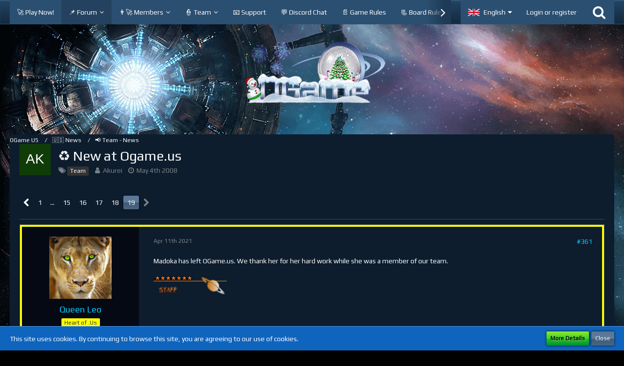

--- FILE ---
content_type: text/html; charset=UTF-8
request_url: https://board.us.ogame.gameforge.com/index.php?thread/1915-new-at-ogame-us/&postID=723338
body_size: 26496
content:





<!DOCTYPE html>
<html dir="ltr" lang="en">

<head>
		
	<title>♻️ New at Ogame.us - Page 19  - 📢 Team - News - OGame US</title>
	
	<meta charset="utf-8">
<meta name="viewport" content="width=device-width, initial-scale=1">
<meta name="format-detection" content="telephone=no">
<meta property="og:site_name" content="OGame US">
<meta property="og:title" content="♻️ New at Ogame.us - OGame US">
<meta property="og:url" content="https://board.us.ogame.gameforge.com/index.php?thread/1915-new-at-ogame-us/">
<meta property="og:type" content="article">
<meta property="og:description" content="
&quot;autopsy.&quot;, &quot;KarVastor&quot;, &quot;Komrad&quot;, &quot;Chaos Josh&quot;, &quot;DigitalLoneStarX&quot; and &quot;Nightwatchman&quot; are new TrialMods.

Welcome in our Team..
">
<meta name="description" content="
&quot;autopsy.&quot;, &quot;KarVastor&quot;, &quot;Komrad&quot;, &quot;Chaos Josh&quot;, &quot;DigitalLoneStarX&quot; and &quot;Nightwatchman&quot; are new TrialMods.

Welcome in our Team..
">

<!-- Stylesheets -->
	<link href='//fonts.googleapis.com/css?family=Play:400,300,600' rel='stylesheet' type='text/css'>
<link rel="stylesheet" type="text/css" href="https://board.us.ogame.gameforge.com/wcf/style/style-8.css?m=1764679038">
	<!--
		CSS for post marker
	-->
	<style type="text/css">#post720688 .message , #post723333 .message , #post723471 .message , #post727316 .message , #post729356 .message , #post729425 .message , #post729677 .message , #post729741 .message , #post729833 .message , #post730595 .message , #post730713 .message , #post731263 .message  {  border: 4px #FFFF00 solid;  }
#post723338 .message , #post726442 .message , #post726443 .message , #post727570 .message , #post728989 .message , #post729339 .message , #post729473 .message , #post730452 .message  {  border: 4px #0000FF solid;  }</style>

<script>
	var SID_ARG_2ND	= '';
	var WCF_PATH = 'https://board.us.ogame.gameforge.com/wcf/';
	var WSC_API_URL = 'https://board.us.ogame.gameforge.com/';
	var SECURITY_TOKEN = 'bb278d42274e1d5a08dd3dfe65131390c804283a';
	var LANGUAGE_ID = 2;
	var LANGUAGE_USE_INFORMAL_VARIANT = false;
	var TIME_NOW = 1769141266;
	var LAST_UPDATE_TIME = 1689163142;
	var URL_LEGACY_MODE = false;
	var ENABLE_DEBUG_MODE = false;
	var ENABLE_DEVELOPER_TOOLS = false;
	var WSC_API_VERSION = 2018;
	
	</script>

<script src="https://board.us.ogame.gameforge.com/wcf/js/WoltLabSuite.Core.min.js?v=1689163142"></script>
<script>
requirejs.config({
	baseUrl: 'https://board.us.ogame.gameforge.com/wcf/js', 
	urlArgs: 't=1689163142'
	
});

window.addEventListener('pageshow', function(event) {
	if (event.persisted) {
		window.location.reload();
	}
});

</script>
<noscript>
	<style>
		.jsOnly {
			display: none !important;
		}
		
		.noJsOnly {
			display: block !important;
		}
	</style>
</noscript>

<script src="https://board.us.ogame.gameforge.com/wcf/js/WoltLabSuite.Forum.tiny.min.js?v=1689163142"></script>
<!-- Icons -->
<link rel="apple-touch-icon" sizes="180x180" href="https://board.us.ogame.gameforge.com/wcf/images/favicon/default.apple-touch-icon.png">
<link rel="manifest" href="https://board.us.ogame.gameforge.com/wcf/images/favicon/default.manifest.json">
<link rel="shortcut icon" href="https://board.us.ogame.gameforge.com/wcf/images/favicon/default.favicon.ico">
<meta name="msapplication-config" content="https://board.us.ogame.gameforge.com/wcf/images/favicon/default.browserconfig.xml">
<meta name="theme-color" content="rgba(58, 109, 156, 0)">

<link rel="canonical" href="https://board.us.ogame.gameforge.com/index.php?thread/1915-new-at-ogame-us/&amp;pageNo=19">
		
							<link rel="prev" href="https://board.us.ogame.gameforge.com/index.php?thread/1915-new-at-ogame-us/&amp;pageNo=18">
		</head>

<body id="tpl_wbb_thread"
	itemscope itemtype="http://schema.org/WebPage" itemid="https://board.us.ogame.gameforge.com/index.php?thread/1915-new-at-ogame-us/&amp;pageNo=19"	data-template="thread" data-application="wbb" data-page-id="46" data-page-identifier="com.woltlab.wbb.Thread"	class=" mobileShowPaginationTop">

<a id="top"></a>

<div id="pageContainer" class="pageContainer">
	
	
	<div id="pageHeaderContainer" class="pageHeaderContainer">
	<header id="pageHeader" class="pageHeader">
		<div id="pageHeaderPanel" class="pageHeaderPanel">
			<div class="layoutBoundary">
				<div class="box mainMenu" data-box-identifier="com.woltlab.wcf.MainMenu">
		
		
	<div class="boxContent">
		<nav>
	<ol class="boxMenu">
		
		
					<li class="" data-identifier="com.woltlab.wcf.generic16">
				<a href="https://lobby.ogame.gameforge.com/en_US/" class="boxMenuLink" rel="nofollow" target="_blank">
					<span class="boxMenuLinkTitle">🚀 Play Now!</span>
									</a>
				
				</li>					
									<li class="active boxMenuHasChildren" data-identifier="com.woltlab.wbb.BoardList">
				<a href="https://board.us.ogame.gameforge.com/" class="boxMenuLink">
					<span class="boxMenuLinkTitle">📌 Forum</span>
									</a>
				
				<ol class="boxMenuDepth1">					
									<li class="" data-identifier="com.woltlab.wbb.UnresolvedThreadList">
				<a href="https://board.us.ogame.gameforge.com/index.php?unresolved-thread-list/" class="boxMenuLink">
					<span class="boxMenuLinkTitle">Unresolved Threads</span>
									</a>
				
				</li>					
									<li class="" data-identifier="com.woltlab.wcf.Dashboard">
				<a href="https://board.us.ogame.gameforge.com/wcf/index.php?dashboard/" class="boxMenuLink">
					<span class="boxMenuLinkTitle">Dashboard</span>
									</a>
				
				</li>					
									</ol></li>									<li class=" boxMenuHasChildren" data-identifier="com.woltlab.wcf.MembersList">
				<a href="https://board.us.ogame.gameforge.com/wcf/index.php?members-list/" class="boxMenuLink">
					<span class="boxMenuLinkTitle">👨‍🚀 Members</span>
									</a>
				
				<ol class="boxMenuDepth1">					
									<li class="" data-identifier="com.woltlab.wcf.RecentActivityList">
				<a href="https://board.us.ogame.gameforge.com/wcf/index.php?recent-activity-list/" class="boxMenuLink">
					<span class="boxMenuLinkTitle">Recent Activities</span>
									</a>
				
				</li>					
									<li class="" data-identifier="com.woltlab.wcf.UsersOnlineList">
				<a href="https://board.us.ogame.gameforge.com/wcf/index.php?users-online-list/" class="boxMenuLink">
					<span class="boxMenuLinkTitle">Users Online</span>
									</a>
				
				</li>					
									<li class="" data-identifier="com.woltlab.wcf.UserSearch">
				<a href="https://board.us.ogame.gameforge.com/wcf/index.php?user-search/" class="boxMenuLink">
					<span class="boxMenuLinkTitle">Search Members</span>
									</a>
				
				</li>					
									</ol></li>									<li class=" boxMenuHasChildren" data-identifier="com.woltlab.wcf.Team">
				<a href="https://board.us.ogame.gameforge.com/wcf/index.php?team/" class="boxMenuLink">
					<span class="boxMenuLinkTitle">👮 Team</span>
									</a>
				
				<ol class="boxMenuDepth1">					
									<li class="" data-identifier="com.woltlab.wcf.generic22">
				<a href="https://board.us.ogame.gameforge.com/index.php?board/83-team-news/" class="boxMenuLink">
					<span class="boxMenuLinkTitle">Team News</span>
									</a>
				
				</li>					
									<li class="" data-identifier="com.woltlab.wcf.generic24">
				<a href="https://board.us.ogame.gameforge.com/index.php?thread/101530-ogame-us-team/" class="boxMenuLink">
					<span class="boxMenuLinkTitle">Who to contact?</span>
									</a>
				
				</li>					
									</ol></li>									<li class="" data-identifier="com.woltlab.wcf.generic15">
				<a href="https://ogame.support.gameforge.com/us" class="boxMenuLink" rel="nofollow" target="_blank">
					<span class="boxMenuLinkTitle">📧 Support</span>
									</a>
				
				</li>					
									<li class="" data-identifier="com.woltlab.wcf.generic25">
				<a href="https://discord.gg/ogame" class="boxMenuLink" rel="nofollow" target="_blank">
					<span class="boxMenuLinkTitle">💬 Discord Chat</span>
									</a>
				
				</li>					
									<li class="" data-identifier="com.woltlab.wcf.generic17">
				<a href="https://board.us.ogame.gameforge.com/index.php?thread/51369-ogame-us-game-rules/" class="boxMenuLink">
					<span class="boxMenuLinkTitle">📄 Game Rules</span>
									</a>
				
				</li>					
									<li class="" data-identifier="com.woltlab.wcf.generic18">
				<a href="https://board.us.ogame.gameforge.com/index.php?thread/96472-ogame-us-board-rules/" class="boxMenuLink">
					<span class="boxMenuLinkTitle">📃 Board Rules</span>
									</a>
				
				</li>					
									<li class="" data-identifier="com.woltlab.wcf.generic27">
				<a href="https://gameforge.com/en-US/browser-games/?origin=forums" class="boxMenuLink" rel="nofollow" target="_blank">
					<span class="boxMenuLinkTitle">Browser Games</span>
									</a>
				
				</li>					
									<li class="" data-identifier="com.woltlab.wcf.generic28">
				<a href="https://gameforge.com/en-US/mmorpg/?origin=forums" class="boxMenuLink" rel="nofollow" target="_blank">
					<span class="boxMenuLinkTitle">MMORPG</span>
									</a>
				
				</li>					
									<li class=" boxMenuHasChildren" data-identifier="com.woltlab.wcf.generic29">
				<a href="https://gameforge.com/en-US/littlegames/?origin=forums" class="boxMenuLink" rel="nofollow" target="_blank">
					<span class="boxMenuLinkTitle">Free Games</span>
									</a>
				
				<ol class="boxMenuDepth1">					
									<li class="" data-identifier="com.woltlab.wcf.generic30">
				<a href="https://gameforge.com/en-US/littlegames/snake-games/" class="boxMenuLink" rel="nofollow" target="_blank">
					<span class="boxMenuLinkTitle">Snake Games</span>
									</a>
				
				</li>					
									<li class="" data-identifier="com.woltlab.wcf.generic31">
				<a href="https://gameforge.com/en-US/littlegames/online-games/" class="boxMenuLink" rel="nofollow" target="_blank">
					<span class="boxMenuLinkTitle">Online Games</span>
									</a>
				
				</li>					
									<li class="" data-identifier="com.woltlab.wcf.generic32">
				<a href="https://gameforge.com/en-US/littlegames/io-games/" class="boxMenuLink" rel="nofollow" target="_blank">
					<span class="boxMenuLinkTitle">.io Games</span>
									</a>
				
				</li>					
									<li class="" data-identifier="com.woltlab.wcf.generic33">
				<a href="https://gameforge.com/en-US/littlegames/dinosaur-games/" class="boxMenuLink" rel="nofollow" target="_blank">
					<span class="boxMenuLinkTitle">Dinosaur Games</span>
									</a>
				
				</li>					
									<li class="" data-identifier="com.woltlab.wcf.generic34">
				<a href="https://gameforge.com/en-US/littlegames/car-games/" class="boxMenuLink" rel="nofollow" target="_blank">
					<span class="boxMenuLinkTitle">Car Games</span>
									</a>
				
				</li>					
									<li class="" data-identifier="com.woltlab.wcf.generic35">
				<a href="https://gameforge.com/en-US/littlegames/new-games/" class="boxMenuLink" rel="nofollow" target="_blank">
					<span class="boxMenuLinkTitle">New Games</span>
									</a>
				
				</li>					
									<li class="" data-identifier="com.woltlab.wcf.generic36">
				<a href="https://gameforge.com/en-US/littlegames/2-players-games/" class="boxMenuLink" rel="nofollow" target="_blank">
					<span class="boxMenuLinkTitle">2 Player Games</span>
									</a>
				
				</li>					
									<li class="" data-identifier="com.woltlab.wcf.generic37">
				<a href="https://gameforge.com/en-US/littlegames/arcade-games/" class="boxMenuLink" rel="nofollow" target="_blank">
					<span class="boxMenuLinkTitle">Arcade Games</span>
									</a>
				
				</li>					
									<li class="" data-identifier="com.woltlab.wcf.generic38">
				<a href="https://gameforge.com/en-US/littlegames/boys-games/" class="boxMenuLink" rel="nofollow" target="_blank">
					<span class="boxMenuLinkTitle">Games for boys</span>
									</a>
				
				</li>					
									<li class="" data-identifier="com.woltlab.wcf.generic39">
				<a href="https://gameforge.com/en-US/littlegames/war-games/" class="boxMenuLink" rel="nofollow" target="_blank">
					<span class="boxMenuLinkTitle">War Games</span>
									</a>
				
				</li>					
									<li class="" data-identifier="com.woltlab.wcf.generic40">
				<a href="https://gameforge.com/en-US/littlegames/basketball-games/" class="boxMenuLink" rel="nofollow" target="_blank">
					<span class="boxMenuLinkTitle">Basketball Games</span>
									</a>
				
				</li>					
									<li class="" data-identifier="com.woltlab.wcf.generic41">
				<a href="https://gameforge.com/en-US/littlegames/dress-up-games/" class="boxMenuLink" rel="nofollow" target="_blank">
					<span class="boxMenuLinkTitle">Dress Up Games</span>
									</a>
				
				</li>					
									<li class="" data-identifier="com.woltlab.wcf.generic42">
				<a href="https://gameforge.com/en-US/littlegames/shooting-games/" class="boxMenuLink" rel="nofollow" target="_blank">
					<span class="boxMenuLinkTitle">Shooting games</span>
									</a>
				
				</li>					
									<li class="" data-identifier="com.woltlab.wcf.generic43">
				<a href="https://gameforge.com/en-US/littlegames/puzzle-games/" class="boxMenuLink" rel="nofollow" target="_blank">
					<span class="boxMenuLinkTitle">Puzzle Games</span>
									</a>
				
				</li>					
									<li class="" data-identifier="com.woltlab.wcf.generic44">
				<a href="https://gameforge.com/en-US/littlegames/multiplayer-games/" class="boxMenuLink" rel="nofollow" target="_blank">
					<span class="boxMenuLinkTitle">Multiplayer Games</span>
									</a>
				
				</li>					
									<li class="" data-identifier="com.woltlab.wcf.generic45">
				<a href="https://gameforge.com/en-US/littlegames/strategy-games/" class="boxMenuLink" rel="nofollow" target="_blank">
					<span class="boxMenuLinkTitle">Strategy Games</span>
									</a>
				
				</li>					
									<li class="" data-identifier="com.woltlab.wcf.generic46">
				<a href="https://gameforge.com/en-US/littlegames/racing-games/" class="boxMenuLink" rel="nofollow" target="_blank">
					<span class="boxMenuLinkTitle">Racing Games</span>
									</a>
				
				</li>					
									<li class="" data-identifier="com.woltlab.wcf.generic47">
				<a href="https://gameforge.com/en-US/littlegames/fighting-games/" class="boxMenuLink" rel="nofollow" target="_blank">
					<span class="boxMenuLinkTitle">Fighting Games</span>
									</a>
				
				</li>					
									<li class="" data-identifier="com.woltlab.wcf.generic48">
				<a href="https://gameforge.com/en-US/littlegames/soccer-games/" class="boxMenuLink" rel="nofollow" target="_blank">
					<span class="boxMenuLinkTitle">Soccer Games</span>
									</a>
				
				</li>					
									<li class="" data-identifier="com.woltlab.wcf.generic49">
				<a href="https://gameforge.com/en-US/littlegames/running-games/" class="boxMenuLink" rel="nofollow" target="_blank">
					<span class="boxMenuLinkTitle">Running Games</span>
									</a>
				
				</li>					
									<li class="" data-identifier="com.woltlab.wcf.generic50">
				<a href="https://gameforge.com/en-US/littlegames/cooking-games/" class="boxMenuLink" rel="nofollow" target="_blank">
					<span class="boxMenuLinkTitle">Cooking Games</span>
									</a>
				
				</li>					
									<li class="" data-identifier="com.woltlab.wcf.generic51">
				<a href="https://gameforge.com/en-US/littlegames/stickman-games/" class="boxMenuLink" rel="nofollow" target="_blank">
					<span class="boxMenuLinkTitle">Stickman Games</span>
									</a>
				
				</li>					
									<li class="" data-identifier="com.woltlab.wcf.generic52">
				<a href="https://gameforge.com/en-US/littlegames/driving-games/" class="boxMenuLink" rel="nofollow" target="_blank">
					<span class="boxMenuLinkTitle">Driving games</span>
									</a>
				
				</li>					
									<li class="" data-identifier="com.woltlab.wcf.generic53">
				<a href="https://gameforge.com/en-US/littlegames/adventure-games/" class="boxMenuLink" rel="nofollow" target="_blank">
					<span class="boxMenuLinkTitle">Adventure Games</span>
									</a>
				
				</li>					
									</ol></li>									<li class=" boxMenuHasChildren" data-identifier="com.woltlab.wcf.generic55">
				<a href="https://gameforge.com/en-US/gmag/?origin=forums" class="boxMenuLink" rel="nofollow" target="_blank">
					<span class="boxMenuLinkTitle">GMag</span>
									</a>
				
				<ol class="boxMenuDepth1">					
									<li class="" data-identifier="com.woltlab.wcf.generic56">
				<a href="https://gameforge.com/en-US/gmag/video-games/?origin=forums" class="boxMenuLink" rel="nofollow" target="_blank">
					<span class="boxMenuLinkTitle">Video Games</span>
									</a>
				
				</li>					
									<li class="" data-identifier="com.woltlab.wcf.generic57">
				<a href="https://gameforge.com/en-US/gmag/movies/?origin=forums" class="boxMenuLink" rel="nofollow" target="_blank">
					<span class="boxMenuLinkTitle">Movies</span>
									</a>
				
				</li>					
									<li class="" data-identifier="com.woltlab.wcf.generic58">
				<a href="https://gameforge.com/en-US/gmag/series/?origin=forums" class="boxMenuLink" rel="nofollow" target="_blank">
					<span class="boxMenuLinkTitle">Series</span>
									</a>
				
				</li>					
									</ol></li>											
		
	</ol>
</nav>	</div>
</div>				
				<nav id="topMenu" class="userPanel">
		
	<ul class="userPanelItems">
									<li id="pageLanguageContainer">
					</li>
										<!-- login box -->
				<li id="userLogin">
					<a class="loginLink" href="https://board.us.ogame.gameforge.com/wcf/index.php?login/">Login or register</a>
					<div id="loginForm" class="loginForm" style="display: none">
						<form method="post" action="https://board.us.ogame.gameforge.com/wcf/index.php?login/">
						
															<section class="section loginFormThirdPartyLogin">
									<h2 class="sectionTitle">Gameforge Login</h2>
									
									<dl>
										<dt></dt>
										<dd>
											<ul class="buttonList smallButtons" style="justify-content: center;">
												<li id="GameforgeAuth" class="GameforgeAuth">									    
													        <a href="https://board.us.ogame.gameforge.com/wcf/index.php?gameforge-auth/">
													            <img src="https://board.us.ogame.gameforge.com//images/gameforge/GF.png"/>            
													        </a>									    
													</li>
											</ul>
										</dd>
									</dl>
								</section>
							
							
														<section class="section loginFormRegister">
								<h2 class="sectionTitle">Register</h2>
								
								<p>Don’t have an account yet? Register yourself now and be a part of our community!</p>
								
								<div class="userLoginButtons">									
									<a href="https://gameforge.com/sign-up" target="_blank" class="button loginFormRegisterButton">REGISTER GAMEFORGE</a>
								</div>
							</section>
														
							<section class="section loginFormLogin">
								<h2 class="sectionTitle">Login</h2>
								
								<dl>
									<dt><label for="username">Username or Email Address</label></dt>
									<dd>
										<input type="text" id="username" name="username" value="" required class="long jsDialogAutoFocus">
									</dd>
								</dl>
								
								<dl>
									<dt><label for="password">Password</label></dt>
									<dd>
										<input type="password" id="password" name="password" value="" class="long">
										<small><a href="https://board.us.ogame.gameforge.com/wcf/index.php?lost-password/">Lost Password</a></small>
									</dd>
								</dl>
								
																	<dl>
										<dt></dt>
										<dd>
											<label for="useCookies"><input type="checkbox" id="useCookies" name="useCookies" value="1" checked> Remain logged in</label>
										</dd>
									</dl>
																
								
								
								<div class="userLoginButtons">
									<input type="submit" value="Submit" accesskey="s">
									<input type="hidden" name="url" value="/index.php?thread/1915-new-at-ogame-us/&amp;postID=723338">
									<input type="hidden" name="t" value="bb278d42274e1d5a08dd3dfe65131390c804283a">								</div>
							</section>							
					

						</form>
					</div>
					
					</li>
							
								
							
		<!-- page search -->
		<li class="jsOnly">
			<a href="#" id="userPanelSearchButton" class="jsTooltip" title="Search"><span class="icon icon32 fa-search"></span> <span>Search</span></a>
		</li>
	</ul>
</nav>
			</div>
		</div>
		
		<div id="pageHeaderFacade" class="pageHeaderFacade">
			<div class="layoutBoundary">
				<div id="pageHeaderLogo" class="pageHeaderLogo">
		
	<a href="https://board.us.ogame.gameforge.com/">
		<img src="https://image.board.gameforge.com/uploads/ogame/ru/XMas_ogame_ru_2020_fc80ab073a15a7506df7cf5250c8a4c4.png" alt="" class="pageHeaderLogoLarge" style="width: 381px;height: 128px">
		<img src="https://board.dev.gameforge.com/images/styleLogo-mobile-63dbbf0fc284b086df3c9071eecd3f5085a17ff0.png" alt="" class="pageHeaderLogoSmall">
		
		
	</a>
</div>
				
					

					
		
			
	
<div id="pageHeaderSearch" class="pageHeaderSearch" itemscope itemtype="http://schema.org/WebSite" itemid="https://board.us.ogame.gameforge.com/">
	<meta itemprop="url" content="https://board.us.ogame.gameforge.com/">
	<meta itemprop="name" content="OGame US">
	<meta itemprop="description" content="">
	
	<form method="post" action="https://board.us.ogame.gameforge.com/wcf/index.php?search/" itemprop="potentialAction" itemscope itemtype="http://schema.org/SearchAction">
		<meta itemprop="target" content="https://board.us.ogame.gameforge.com/wcf/index.php?search/&amp;q={q}">
		
		<div id="pageHeaderSearchInputContainer" class="pageHeaderSearchInputContainer">
			<div class="pageHeaderSearchType dropdown">
				<a href="#" class="button dropdownToggle">This Thread</a>
				<ul class="dropdownMenu">
					<li><a href="#" data-extended-link="https://board.us.ogame.gameforge.com/wcf/index.php?search/" data-object-type="everywhere">Everywhere</a></li>
					<li class="dropdownDivider"></li>
					
											<li><a href="#" data-extended-link="https://board.us.ogame.gameforge.com/wcf/index.php?search/&amp;types%5B%5D=com.woltlab.wbb.post" data-object-type="com.woltlab.wbb.post" data-parameters='{ "threadID": 1915 }'>This Thread</a></li>		<li><a href="#" data-extended-link="https://board.us.ogame.gameforge.com/wcf/index.php?search/&amp;types%5B%5D=com.woltlab.wbb.post" data-object-type="com.woltlab.wbb.post" data-parameters='{ "boardIDs[]": 83 }'>This Forum</a></li>
						
						<li class="dropdownDivider"></li>
					
					
																													<li><a href="#" data-extended-link="https://board.us.ogame.gameforge.com/wcf/index.php?search/&amp;types%5B%5D=com.woltlab.wbb.post" data-object-type="com.woltlab.wbb.post">Forum</a></li>
																																			<li><a href="#" data-extended-link="https://board.us.ogame.gameforge.com/wcf/index.php?search/&amp;types%5B%5D=com.woltlab.wcf.page" data-object-type="com.woltlab.wcf.page">Pages</a></li>
																
					<li class="dropdownDivider"></li>
					<li><a class="pageHeaderSearchExtendedLink" href="https://board.us.ogame.gameforge.com/wcf/index.php?search/">More Options</a></li>
				</ul>
			</div>
			
			<input itemprop="query-input" type="search" name="q" id="pageHeaderSearchInput" class="pageHeaderSearchInput" placeholder="Search …" autocomplete="off" value="" required>
			
			<button class="pageHeaderSearchInputButton button" type="submit">
				<span class="icon icon16 fa-search pointer" title="Search"></span>
			</button>
			
			<div id="pageHeaderSearchParameters"></div>
			
						
			<input type="hidden" name="t" value="bb278d42274e1d5a08dd3dfe65131390c804283a">		</div>
	</form>
</div>

	</div>
		</div>
		
		</header>
	
	
</div>
	
	
	
	
	
	<div class="pageNavigation">
	<div class="layoutBoundary">
			<nav class="breadcrumbs">
		<ol itemprop="breadcrumb" itemscope itemtype="http://schema.org/BreadcrumbList">
			<li title="OGame US" itemprop="itemListElement" itemscope itemtype="http://schema.org/ListItem">
							<a href="https://board.us.ogame.gameforge.com/" itemprop="item"><span itemprop="name">OGame US</span></a>
															<meta itemprop="position" content="1">
																					</li>
														
											<li title="🇺🇸 News" itemprop="itemListElement" itemscope itemtype="http://schema.org/ListItem">
							<a href="https://board.us.ogame.gameforge.com/index.php?board/174-news/" itemprop="item"><span itemprop="name">🇺🇸 News</span></a>
															<meta itemprop="position" content="2">
																					</li>
														
											<li title="📢 Team - News" itemprop="itemListElement" itemscope itemtype="http://schema.org/ListItem">
							<a href="https://board.us.ogame.gameforge.com/index.php?board/83-team-news/" itemprop="item"><span itemprop="name">📢 Team - News</span></a>
															<meta itemprop="position" content="3">
																					</li>
		</ol>
	</nav>
		
		<ul class="pageNavigationIcons jsPageNavigationIcons">
								
		</ul>
	</div>
</div>
	
	
	
	<section id="main" class="main" role="main">
		<div class="layoutBoundary">
			
			
			<div id="content" class="content">
								
																<header class="contentHeader messageGroupContentHeader wbbThread" data-thread-id="1915" data-is-link="0">
		<div class="contentHeaderIcon">
			<img src="[data-uri]" width="64" height="64" alt="" class="userAvatarImage">			
									
		</div>
		
		<div class="contentHeaderTitle">
			<h1 class="contentTitle">♻️ New at Ogame.us</h1>
			<ul class="inlineList contentHeaderMetaData">
				
				
									<li>
						<span class="icon icon16 fa-tags"></span>
						<ul class="labelList">
															<li><span class="label badge black">Team</span></li>
													</ul>
					</li>
								
				<li>
					<span class="icon icon16 fa-user"></span>
											Akurei									</li>
				
				<li>
					<span class="icon icon16 fa-clock-o"></span>
					<a href="https://board.us.ogame.gameforge.com/index.php?thread/1915-new-at-ogame-us/"><time datetime="2008-05-04T21:18:47+02:00" class="datetime" data-timestamp="1209928727" data-date="May 4th 2008" data-time="9:18 pm" data-offset="7200">May 4th 2008</time></a>
				</li>
				
								
								
				
			</ul>
		</div>
		
		
	</header>
													
				
				
				

	<div class="paginationTop">
		<nav class="pagination" data-link="https://board.us.ogame.gameforge.com/index.php?thread/1915-new-at-ogame-us/&amp;pageNo=%d" data-pages="19">
<ul>
<li class="skip"><a href="https://board.us.ogame.gameforge.com/index.php?thread/1915-new-at-ogame-us/&amp;pageNo=18" title="Previous Page" class="icon icon24 fa-chevron-left jsTooltip"></a></li>
<li><a href="https://board.us.ogame.gameforge.com/index.php?thread/1915-new-at-ogame-us/&amp;pageNo=1" title="Page 1">1</a></li>
<li class="jumpTo"><a title="Go to Page" class="jsTooltip">…</a></li>
<li><a href="https://board.us.ogame.gameforge.com/index.php?thread/1915-new-at-ogame-us/&amp;pageNo=15" title="Page 15">15</a></li>
<li><a href="https://board.us.ogame.gameforge.com/index.php?thread/1915-new-at-ogame-us/&amp;pageNo=16" title="Page 16">16</a></li>
<li><a href="https://board.us.ogame.gameforge.com/index.php?thread/1915-new-at-ogame-us/&amp;pageNo=17" title="Page 17">17</a></li>
<li><a href="https://board.us.ogame.gameforge.com/index.php?thread/1915-new-at-ogame-us/&amp;pageNo=18" title="Page 18">18</a></li>
<li class="active"><span>19</span><span class="invisible">Page 19 of 19</span></li>
<li class="skip disabled"><span class="icon icon24 fa-chevron-right"></span></li>
</ul></nav>
	</div>


	<div class="section">
		<ul class="wbbThreadPostList messageList jsClipboardContainer" data-type="com.woltlab.wbb.post">
													
				
			
		
	
	
			<li id="post720688" class="anchorFixedHeader">
			<article class="wbbPost message messageSidebarOrientationLeft jsClipboardObject jsMessage userOnlineGroupMarking3"
				data-object-id="720688" data-post-id="720688" data-can-edit="0" data-can-edit-inline="0"
								data-object-type="com.woltlab.wbb.likeablePost" data-like-liked="" data-like-likes="0" data-like-dislikes="0" data-like-users='{  }' data-user-id="23900"
								itemid="https://board.us.ogame.gameforge.com/index.php?thread/1915-new-at-ogame-us/&amp;postID=720688#post720688" itemscope itemtype="http://schema.org/DiscussionForumPosting"
			>
				
				<meta itemprop="dateCreated" content="2021-04-11T17:02:08+02:00">
				
					 
	
<aside class="messageSidebar member" itemprop="author" itemscope itemtype="http://schema.org/Person">
	<div class="messageAuthor">
		
		
								
							<div class="userAvatar">
					<a href="https://board.us.ogame.gameforge.com/wcf/index.php?user/23900-queen-leo/"><img src="https://board.us.ogame.gameforge.com/wcf/images/avatars/78/2077-781c726d8e7cd9194682784596bc6b7e7da6507e.png" width="128" height="128" alt="" class="userAvatarImage"></a>
					
									</div>
						
			<div class="messageAuthorContainer">
				<a href="https://board.us.ogame.gameforge.com/wcf/index.php?user/23900-queen-leo/" class="username userLink" data-user-id="23900" itemprop="url">
					<span itemprop="name">Queen Leo</span>
				</a>
														
					
							</div>
			
												<div class="userTitle">
						<span class="badge userTitleBadge yellow">Heart of .Us</span>
					</div>
													<div class="userRank"><img src="https://image.board.gameforge.com/uploads/ogame/pl/UserRank2_ogame_pl_2017_120df2747f5601987be4ab6776e8caf9.png" alt=""></div>
							
						</div>
	
			
		
									<div class="userCredits">
					<dl class="plain dataList">
						<dt><a href="https://board.us.ogame.gameforge.com/wcf/index.php?user/23900-queen-leo/#likes" class="jsTooltip" title="Likes Received by Queen Leo">Likes Received</a></dt>
								<dd>1,548</dd>
														
														
														
								<dt><a href="https://board.us.ogame.gameforge.com/index.php?user-post-list/23900-queen-leo/" title="Posts by Queen Leo" class="jsTooltip">Posts</a></dt>
	<dd>4,350</dd>
							
																																																																																																																		<dt>Gender</dt>
											<dd>Female</dd>
					</dl>
				</div>
			
				
		
	</aside>
				
				<div class="messageContent">
					<header class="messageHeader">
						<div class="messageHeaderBox">
							<ul class="messageHeaderMetaData">
								<li><a href="https://board.us.ogame.gameforge.com/index.php?thread/1915-new-at-ogame-us/&amp;postID=720688#post720688" class="permalink messagePublicationTime"><time datetime="2021-04-11T17:02:08+02:00" class="datetime" data-timestamp="1618153328" data-date="Apr 11th 2021" data-time="5:02 pm" data-offset="7200">Apr 11th 2021</time></a></li>
								
								
							</ul>
							
							<ul class="messageStatus">
																																
								
							</ul>
						</div>
						
						<ul class="messageQuickOptions">
															
														
															<li><a href="https://board.us.ogame.gameforge.com/index.php?thread/1915-new-at-ogame-us/&amp;postID=720688#post720688" class="jsTooltip jsButtonShare" title="Share" data-link-title="♻️ New at Ogame.us">#361</a></li>
														
														
							
						</ul>
						
						
					</header>
					
					<div class="messageBody">
												
						
						
						<div class="messageText" itemprop="text">
														
							
<p>Madoka has left OGame.us. We thank her for her hard work while she was a member of our team.</p>
<p><br></p>
<p><img src="https://image.board.gameforge.com/uploads/ogame/us/Other_ogame_us_2021_ca08e47d785e2c657b2f6c73a9f9f042.png" alt="Other_ogame_us_2021_ca08e47d785e2c657b2f6c73a9f9f042.png" class="jsResizeImage"></p>
						</div>
						
						
					</div>
					
					<footer class="messageFooter">
												
													<div class="messageSignature">
								<div>
<p class="text-center"><img src="https://i.ibb.co/GvYrQFH/firma-2.jpg" alt="firma-2.jpg" class="jsResizeImage"></p>
<p class="text-center"><span style="color:#F0FFF0;"><br></span></p>
<p class="text-center"><span style="color:#21A411;">~Thank you to my sig artist, fulmine0_1~</span></p>
</div>
							</div>
												
						
						
						<div class="messageFooterNotes">
														
														
														
														
							
						</div>
						
						<div class="messageFooterGroup">
							<ul class="messageFooterButtonsExtra buttonList smallButtons jsMobileNavigationExtra">
																																
							</ul>
							
							<ul class="messageFooterButtons buttonList smallButtons jsMobileNavigation">
																								
							</ul>
						</div>

						
					</footer>
				</div>
			</article>
		</li>
		
		
		
					
					
			
		
	
	
			<li id="post723333" class="anchorFixedHeader">
			<article class="wbbPost message messageSidebarOrientationLeft jsClipboardObject jsMessage userOnlineGroupMarking3"
				data-object-id="723333" data-post-id="723333" data-can-edit="0" data-can-edit-inline="0"
								data-object-type="com.woltlab.wbb.likeablePost" data-like-liked="0" data-like-likes="2" data-like-dislikes="0" data-like-users='{ "35803": "[Staff] Filanth", "35745": "[Staff] black_d" }' data-user-id="34084"
								itemid="https://board.us.ogame.gameforge.com/index.php?thread/1915-new-at-ogame-us/&amp;postID=723333#post723333" itemscope itemtype="http://schema.org/DiscussionForumPosting"
			>
				
				<meta itemprop="dateCreated" content="2021-07-09T10:09:34+02:00">
				
				
<aside class="messageSidebar member" itemprop="author" itemscope itemtype="http://schema.org/Person">
	<div class="messageAuthor">
		
		
								
							<div class="userAvatar">
					<a href="https://board.us.ogame.gameforge.com/wcf/index.php?user/34084-ex-team-v0ldem0rt/"><img src="https://board.us.ogame.gameforge.com/wcf/images/avatars/2f/2182-2fe255e2b054e8a16b9728891c15ad4af243c6b5.png" width="128" height="128" alt="" class="userAvatarImage"></a>
					
									</div>
						
			<div class="messageAuthorContainer">
				<a href="https://board.us.ogame.gameforge.com/wcf/index.php?user/34084-ex-team-v0ldem0rt/" class="username userLink" data-user-id="34084" itemprop="url">
					<span itemprop="name">[ex-team] v0ldem0rt</span>
				</a>
									<span class="icon icon16 fa-lock jsTooltip jsUserBanned" title="The user “[ex-team] v0ldem0rt” has been banned."></span>					
					
							</div>
			
												<div class="userTitle">
						<span class="badge userTitleBadge yellow">Battlecruiser</span>
					</div>
													<div class="userRank"><img src="https://image.board.gameforge.com/uploads/ogame/pl/UserRank2_ogame_pl_2017_a6166b031706eb217210a4fc66605c93.png" alt=""></div>
							
						</div>
	
			
		
									<div class="userCredits">
					<dl class="plain dataList">
						<dt><a href="https://board.us.ogame.gameforge.com/wcf/index.php?user/34084-ex-team-v0ldem0rt/#likes" class="jsTooltip" title="Likes Received by [ex-team] v0ldem0rt">Likes Received</a></dt>
								<dd>391</dd>
														
														
														
								<dt><a href="https://board.us.ogame.gameforge.com/index.php?user-post-list/34084-ex-team-v0ldem0rt/" title="Posts by [ex-team] v0ldem0rt" class="jsTooltip">Posts</a></dt>
	<dd>978</dd>
					</dl>
				</div>
			
				
		
	</aside>
				
				<div class="messageContent">
					<header class="messageHeader">
						<div class="messageHeaderBox">
							<ul class="messageHeaderMetaData">
								<li><a href="https://board.us.ogame.gameforge.com/index.php?thread/1915-new-at-ogame-us/&amp;postID=723333#post723333" class="permalink messagePublicationTime"><time datetime="2021-07-09T10:09:34+02:00" class="datetime" data-timestamp="1625818174" data-date="Jul 9th 2021" data-time="10:09 am" data-offset="7200">Jul 9th 2021</time></a></li>
								
								
							</ul>
							
							<ul class="messageStatus">
																																
								
							</ul>
						</div>
						
						<ul class="messageQuickOptions">
															
														
															<li><a href="https://board.us.ogame.gameforge.com/index.php?thread/1915-new-at-ogame-us/&amp;postID=723333#post723333" class="jsTooltip jsButtonShare" title="Share" data-link-title="♻️ New at Ogame.us">#362</a></li>
														
														
							
						</ul>
						
						
					</header>
					
					<div class="messageBody">
												
						
						
						<div class="messageText" itemprop="text">
														
							
<p>Please welcome our two new team members</p>
<p>	<a href="https://board.us.ogame.gameforge.com/wcf/index.php?user/35802-ex-team-memoritter/" class="userMention userLink" data-user-id="35802">[ex-team] Memoritter</a> and 	<a href="https://board.us.ogame.gameforge.com/wcf/index.php?user/35803-ex-team-filanth/" class="userMention userLink" data-user-id="35803">[ex-team] Filanth</a></p>
<p>Thanks for joining our team!</p>
<p><br></p>
<p><img src="https://image.board.gameforge.com/uploads/ogame/us/Other_ogame_us_2021_ca08e47d785e2c657b2f6c73a9f9f042.png" alt="Other_ogame_us_2021_ca08e47d785e2c657b2f6c73a9f9f042.png" class="jsResizeImage"></p>
						</div>
						
						
					</div>
					
					<footer class="messageFooter">
												
												
						
						
						<div class="messageFooterNotes">
														
														
														
														
							
						</div>
						
						<div class="messageFooterGroup">
							<ul class="messageFooterButtonsExtra buttonList smallButtons jsMobileNavigationExtra">
																																
							</ul>
							
							<ul class="messageFooterButtons buttonList smallButtons jsMobileNavigation">
																								
							</ul>
						</div>

						
					</footer>
				</div>
			</article>
		</li>
		
		
		
					
					
			
		
	
	
			<li id="post723338" class="anchorFixedHeader">
			<article class="wbbPost message messageSidebarOrientationLeft jsClipboardObject jsMessage userOnlineGroupMarking7"
				data-object-id="723338" data-post-id="723338" data-can-edit="0" data-can-edit-inline="0"
								data-object-type="com.woltlab.wbb.likeablePost" data-like-liked="0" data-like-likes="4" data-like-dislikes="0" data-like-users='{ "34084": "[Admin] v0ldem0rt", "23900": "Queen Leo", "35745": "[Staff] black_d" }' data-user-id="34373"
								itemid="https://board.us.ogame.gameforge.com/index.php?thread/1915-new-at-ogame-us/&amp;postID=723338#post723338" itemscope itemtype="http://schema.org/DiscussionForumPosting"
			>
				
				<meta itemprop="dateCreated" content="2021-07-09T13:05:05+02:00">
				
				
<aside class="messageSidebar member" itemprop="author" itemscope itemtype="http://schema.org/Person">
	<div class="messageAuthor">
		
		
								
							<div class="userAvatar">
					<a href="https://board.us.ogame.gameforge.com/wcf/index.php?user/34373-prongs/"><img src="https://board.us.ogame.gameforge.com/wcf/images/avatars/78/1972-783267dbb9bcf78dabfb69beb8bacdb9f59368a4.jpg" width="128" height="128" alt="" class="userAvatarImage"></a>
					
									</div>
						
			<div class="messageAuthorContainer">
				<a href="https://board.us.ogame.gameforge.com/wcf/index.php?user/34373-prongs/" class="username userLink" data-user-id="34373" itemprop="url">
					<span itemprop="name">Prongs</span>
				</a>
														
					
							</div>
			
												<div class="userTitle">
						<span class="badge userTitleBadge gameforge">Community Manager replacement</span>
					</div>
													<div class="userRank"><img src="https://image.board.gameforge.com/uploads/ogame/en/Other_ogame_en_60ec297ac1ef7ae0a8cf3fb26d15912d.png" alt=""></div>
							
						</div>
	
			
		
									<div class="userCredits">
					<dl class="plain dataList">
						<dt><a href="https://board.us.ogame.gameforge.com/wcf/index.php?user/34373-prongs/#likes" class="jsTooltip" title="Likes Received by Prongs">Likes Received</a></dt>
								<dd>474</dd>
														
														
														
								<dt><a href="https://board.us.ogame.gameforge.com/index.php?user-post-list/34373-prongs/" title="Posts by Prongs" class="jsTooltip">Posts</a></dt>
	<dd>826</dd>
							
																																																															<dt>Facebook</dt>
											<dd><a href="https://www.facebook.com/OGame" class="externalURL" rel="nofollow noopener noreferrer" target="_blank">OGame</a></dd>
																																																																			<dt>Twitter</dt>
											<dd><a href="https://twitter.com/ogame" class="externalURL" rel="nofollow noopener noreferrer" target="_blank">ogame</a></dd>
																																																																																				<dt>Gender</dt>
											<dd>Male</dd>
																																																																			<dt>Location</dt>
											<dd>OGame.us</dd>
																																																																			<dt>Occupation</dt>
											<dd>Community Manager</dd>
					</dl>
				</div>
			
				
		
	</aside>
				
				<div class="messageContent">
					<header class="messageHeader">
						<div class="messageHeaderBox">
							<ul class="messageHeaderMetaData">
								<li><a href="https://board.us.ogame.gameforge.com/index.php?thread/1915-new-at-ogame-us/&amp;postID=723338#post723338" class="permalink messagePublicationTime"><time datetime="2021-07-09T13:05:05+02:00" class="datetime" data-timestamp="1625828705" data-date="Jul 9th 2021" data-time="1:05 pm" data-offset="7200">Jul 9th 2021</time></a></li>
								
								
							</ul>
							
							<ul class="messageStatus">
																																
								
							</ul>
						</div>
						
						<ul class="messageQuickOptions">
															
														
															<li><a href="https://board.us.ogame.gameforge.com/index.php?thread/1915-new-at-ogame-us/&amp;postID=723338#post723338" class="jsTooltip jsButtonShare" title="Share" data-link-title="♻️ New at Ogame.us">#363</a></li>
														
														
							
						</ul>
						
						
					</header>
					
					<div class="messageBody">
												
						
						
						<div class="messageText" itemprop="text">
														
							
<p>	<a href="https://board.us.ogame.gameforge.com/wcf/index.php?user/23900-queen-leo/" class="userMention userLink" data-user-id="23900">Queen Leo</a> took some time off and is not an Administrator for OGame.us anymore.</p>
<p>For sure she will be back when life allows her.</p>
<p><br></p>
<p>'Thank you' will never be enough to express everything you did for this community.</p>
<p>I'll see you around <em><span style="color:#EE82EE;">Heart of .Us</span></em></p>
						</div>
						
						
					</div>
					
					<footer class="messageFooter">
												
													<div class="messageSignature">
								<div><p class="text-center"><em><span style="color:#ADD8E6;"><em>“So do all who live to see such times. But that is not for them to decide. All we have to decide is what to do with the time that is given us.”</em></span></em><em><span style="color:#ADD8E6;"><em><br></em></span></em><em><span style="color:#ADD8E6;"><em><br></em></span></em><em><span style="color:#ADD8E6;"><em><br></em></span></em><span style="color:#ADD8E6;"></span><span style="color:#ADD8E6;"></span><span style="color:#FFD700;"><br></span></p></div>
							</div>
												
						
						
						<div class="messageFooterNotes">
														
														
														
														
							
						</div>
						
						<div class="messageFooterGroup">
							<ul class="messageFooterButtonsExtra buttonList smallButtons jsMobileNavigationExtra">
																																
							</ul>
							
							<ul class="messageFooterButtons buttonList smallButtons jsMobileNavigation">
																								
							</ul>
						</div>

						
					</footer>
				</div>
			</article>
		</li>
		
		
		
					
					
			
		
	
	
			<li id="post723471" class="anchorFixedHeader">
			<article class="wbbPost message messageSidebarOrientationLeft jsClipboardObject jsMessage userOnlineGroupMarking3"
				data-object-id="723471" data-post-id="723471" data-can-edit="0" data-can-edit-inline="0"
								data-object-type="com.woltlab.wbb.likeablePost" data-like-liked="0" data-like-likes="2" data-like-dislikes="0" data-like-users='{ "35804": "[Staff] Holo", "35745": "[Staff] black_d" }' data-user-id="34084"
								itemid="https://board.us.ogame.gameforge.com/index.php?thread/1915-new-at-ogame-us/&amp;postID=723471#post723471" itemscope itemtype="http://schema.org/DiscussionForumPosting"
			>
				
				<meta itemprop="dateCreated" content="2021-07-12T19:07:02+02:00">
				
				
<aside class="messageSidebar member" itemprop="author" itemscope itemtype="http://schema.org/Person">
	<div class="messageAuthor">
		
		
								
							<div class="userAvatar">
					<a href="https://board.us.ogame.gameforge.com/wcf/index.php?user/34084-ex-team-v0ldem0rt/"><img src="https://board.us.ogame.gameforge.com/wcf/images/avatars/2f/2182-2fe255e2b054e8a16b9728891c15ad4af243c6b5.png" width="128" height="128" alt="" class="userAvatarImage"></a>
					
									</div>
						
			<div class="messageAuthorContainer">
				<a href="https://board.us.ogame.gameforge.com/wcf/index.php?user/34084-ex-team-v0ldem0rt/" class="username userLink" data-user-id="34084" itemprop="url">
					<span itemprop="name">[ex-team] v0ldem0rt</span>
				</a>
									<span class="icon icon16 fa-lock jsTooltip jsUserBanned" title="The user “[ex-team] v0ldem0rt” has been banned."></span>					
					
							</div>
			
												<div class="userTitle">
						<span class="badge userTitleBadge yellow">Battlecruiser</span>
					</div>
													<div class="userRank"><img src="https://image.board.gameforge.com/uploads/ogame/pl/UserRank2_ogame_pl_2017_a6166b031706eb217210a4fc66605c93.png" alt=""></div>
							
						</div>
	
			
		
									<div class="userCredits">
					<dl class="plain dataList">
						<dt><a href="https://board.us.ogame.gameforge.com/wcf/index.php?user/34084-ex-team-v0ldem0rt/#likes" class="jsTooltip" title="Likes Received by [ex-team] v0ldem0rt">Likes Received</a></dt>
								<dd>391</dd>
														
														
														
								<dt><a href="https://board.us.ogame.gameforge.com/index.php?user-post-list/34084-ex-team-v0ldem0rt/" title="Posts by [ex-team] v0ldem0rt" class="jsTooltip">Posts</a></dt>
	<dd>978</dd>
					</dl>
				</div>
			
				
		
	</aside>
				
				<div class="messageContent">
					<header class="messageHeader">
						<div class="messageHeaderBox">
							<ul class="messageHeaderMetaData">
								<li><a href="https://board.us.ogame.gameforge.com/index.php?thread/1915-new-at-ogame-us/&amp;postID=723471#post723471" class="permalink messagePublicationTime"><time datetime="2021-07-12T19:07:02+02:00" class="datetime" data-timestamp="1626109622" data-date="Jul 12th 2021" data-time="7:07 pm" data-offset="7200">Jul 12th 2021</time></a></li>
								
								
							</ul>
							
							<ul class="messageStatus">
																																
								
							</ul>
						</div>
						
						<ul class="messageQuickOptions">
															
														
															<li><a href="https://board.us.ogame.gameforge.com/index.php?thread/1915-new-at-ogame-us/&amp;postID=723471#post723471" class="jsTooltip jsButtonShare" title="Share" data-link-title="♻️ New at Ogame.us">#364</a></li>
														
														
							
						</ul>
						
						
					</header>
					
					<div class="messageBody">
												
						
						
						<div class="messageText" itemprop="text">
														
							
<p>Please welcome our new team member 	<a href="https://board.us.ogame.gameforge.com/wcf/index.php?user/35804-ex-team-holo/" class="userMention userLink" data-user-id="35804">[ex-team] Holo</a></p>
<p><br></p>
<p><img src="https://image.board.gameforge.com/uploads/ogame/us/Other_ogame_us_2021_ca08e47d785e2c657b2f6c73a9f9f042.png" alt="Other_ogame_us_2021_ca08e47d785e2c657b2f6c73a9f9f042.png" class="jsResizeImage"></p>
						</div>
						
						
					</div>
					
					<footer class="messageFooter">
												
												
						
						
						<div class="messageFooterNotes">
														
														
														
														
							
						</div>
						
						<div class="messageFooterGroup">
							<ul class="messageFooterButtonsExtra buttonList smallButtons jsMobileNavigationExtra">
																																
							</ul>
							
							<ul class="messageFooterButtons buttonList smallButtons jsMobileNavigation">
																								
							</ul>
						</div>

						
					</footer>
				</div>
			</article>
		</li>
		
		
		
					
					
			
		
	
	
			<li id="post726442" class="anchorFixedHeader">
			<article class="wbbPost message messageSidebarOrientationLeft jsClipboardObject jsMessage userOnlineGroupMarking7"
				data-object-id="726442" data-post-id="726442" data-can-edit="0" data-can-edit-inline="0"
								data-object-type="com.woltlab.wbb.likeablePost" data-like-liked="" data-like-likes="0" data-like-dislikes="0" data-like-users='{  }' data-user-id="34373"
								itemid="https://board.us.ogame.gameforge.com/index.php?thread/1915-new-at-ogame-us/&amp;postID=726442#post726442" itemscope itemtype="http://schema.org/DiscussionForumPosting"
			>
				
				<meta itemprop="dateCreated" content="2021-10-11T15:25:15+02:00">
				
				
<aside class="messageSidebar member" itemprop="author" itemscope itemtype="http://schema.org/Person">
	<div class="messageAuthor">
		
		
								
							<div class="userAvatar">
					<a href="https://board.us.ogame.gameforge.com/wcf/index.php?user/34373-prongs/"><img src="https://board.us.ogame.gameforge.com/wcf/images/avatars/78/1972-783267dbb9bcf78dabfb69beb8bacdb9f59368a4.jpg" width="128" height="128" alt="" class="userAvatarImage"></a>
					
									</div>
						
			<div class="messageAuthorContainer">
				<a href="https://board.us.ogame.gameforge.com/wcf/index.php?user/34373-prongs/" class="username userLink" data-user-id="34373" itemprop="url">
					<span itemprop="name">Prongs</span>
				</a>
														
					
							</div>
			
												<div class="userTitle">
						<span class="badge userTitleBadge gameforge">Community Manager replacement</span>
					</div>
													<div class="userRank"><img src="https://image.board.gameforge.com/uploads/ogame/en/Other_ogame_en_60ec297ac1ef7ae0a8cf3fb26d15912d.png" alt=""></div>
							
						</div>
	
			
		
									<div class="userCredits">
					<dl class="plain dataList">
						<dt><a href="https://board.us.ogame.gameforge.com/wcf/index.php?user/34373-prongs/#likes" class="jsTooltip" title="Likes Received by Prongs">Likes Received</a></dt>
								<dd>474</dd>
														
														
														
								<dt><a href="https://board.us.ogame.gameforge.com/index.php?user-post-list/34373-prongs/" title="Posts by Prongs" class="jsTooltip">Posts</a></dt>
	<dd>826</dd>
							
																																																															<dt>Facebook</dt>
											<dd><a href="https://www.facebook.com/OGame" class="externalURL" rel="nofollow noopener noreferrer" target="_blank">OGame</a></dd>
																																																																			<dt>Twitter</dt>
											<dd><a href="https://twitter.com/ogame" class="externalURL" rel="nofollow noopener noreferrer" target="_blank">ogame</a></dd>
																																																																																				<dt>Gender</dt>
											<dd>Male</dd>
																																																																			<dt>Location</dt>
											<dd>OGame.us</dd>
																																																																			<dt>Occupation</dt>
											<dd>Community Manager</dd>
					</dl>
				</div>
			
				
		
	</aside>
				
				<div class="messageContent">
					<header class="messageHeader">
						<div class="messageHeaderBox">
							<ul class="messageHeaderMetaData">
								<li><a href="https://board.us.ogame.gameforge.com/index.php?thread/1915-new-at-ogame-us/&amp;postID=726442#post726442" class="permalink messagePublicationTime"><time datetime="2021-10-11T15:25:15+02:00" class="datetime" data-timestamp="1633958715" data-date="Oct 11th 2021" data-time="3:25 pm" data-offset="7200">Oct 11th 2021</time></a></li>
								
								
							</ul>
							
							<ul class="messageStatus">
																																
								
							</ul>
						</div>
						
						<ul class="messageQuickOptions">
															
														
															<li><a href="https://board.us.ogame.gameforge.com/index.php?thread/1915-new-at-ogame-us/&amp;postID=726442#post726442" class="jsTooltip jsButtonShare" title="Share" data-link-title="♻️ New at Ogame.us">#365</a></li>
														
														
							
						</ul>
						
						
					</header>
					
					<div class="messageBody">
												
						
						
						<div class="messageText" itemprop="text">
														
							
<p>Filanth has left OGame.us. We thank him for his hard work while he was a member of our team.</p>
<p><br></p>
<p><img src="https://image.board.gameforge.com/uploads/ogame/us/Other_ogame_us_2021_ca08e47d785e2c657b2f6c73a9f9f042.png" alt="Other_ogame_us_2021_ca08e47d785e2c657b2f6c73a9f9f042.png" class="jsResizeImage"></p>
						</div>
						
						
					</div>
					
					<footer class="messageFooter">
												
													<div class="messageSignature">
								<div><p class="text-center"><em><span style="color:#ADD8E6;"><em>“So do all who live to see such times. But that is not for them to decide. All we have to decide is what to do with the time that is given us.”</em></span></em><em><span style="color:#ADD8E6;"><em><br></em></span></em><em><span style="color:#ADD8E6;"><em><br></em></span></em><em><span style="color:#ADD8E6;"><em><br></em></span></em><span style="color:#ADD8E6;"></span><span style="color:#ADD8E6;"></span><span style="color:#FFD700;"><br></span></p></div>
							</div>
												
						
						
						<div class="messageFooterNotes">
														
														
														
														
							
						</div>
						
						<div class="messageFooterGroup">
							<ul class="messageFooterButtonsExtra buttonList smallButtons jsMobileNavigationExtra">
																																
							</ul>
							
							<ul class="messageFooterButtons buttonList smallButtons jsMobileNavigation">
																								
							</ul>
						</div>

						
					</footer>
				</div>
			</article>
		</li>
		
		
		
					
					
			
		
	
	
			<li id="post726443" class="anchorFixedHeader">
			<article class="wbbPost message messageSidebarOrientationLeft jsClipboardObject jsMessage userOnlineGroupMarking7"
				data-object-id="726443" data-post-id="726443" data-can-edit="0" data-can-edit-inline="0"
								data-object-type="com.woltlab.wbb.likeablePost" data-like-liked="0" data-like-likes="3" data-like-dislikes="0" data-like-users='{ "35628": "[Staff] Cillidan", "34776": "River", "35855": "duca.kiss" }' data-user-id="34373"
								itemid="https://board.us.ogame.gameforge.com/index.php?thread/1915-new-at-ogame-us/&amp;postID=726443#post726443" itemscope itemtype="http://schema.org/DiscussionForumPosting"
			>
				
				<meta itemprop="dateCreated" content="2021-10-11T16:16:07+02:00">
				
				
<aside class="messageSidebar member" itemprop="author" itemscope itemtype="http://schema.org/Person">
	<div class="messageAuthor">
		
		
								
							<div class="userAvatar">
					<a href="https://board.us.ogame.gameforge.com/wcf/index.php?user/34373-prongs/"><img src="https://board.us.ogame.gameforge.com/wcf/images/avatars/78/1972-783267dbb9bcf78dabfb69beb8bacdb9f59368a4.jpg" width="128" height="128" alt="" class="userAvatarImage"></a>
					
									</div>
						
			<div class="messageAuthorContainer">
				<a href="https://board.us.ogame.gameforge.com/wcf/index.php?user/34373-prongs/" class="username userLink" data-user-id="34373" itemprop="url">
					<span itemprop="name">Prongs</span>
				</a>
														
					
							</div>
			
												<div class="userTitle">
						<span class="badge userTitleBadge gameforge">Community Manager replacement</span>
					</div>
													<div class="userRank"><img src="https://image.board.gameforge.com/uploads/ogame/en/Other_ogame_en_60ec297ac1ef7ae0a8cf3fb26d15912d.png" alt=""></div>
							
						</div>
	
			
		
									<div class="userCredits">
					<dl class="plain dataList">
						<dt><a href="https://board.us.ogame.gameforge.com/wcf/index.php?user/34373-prongs/#likes" class="jsTooltip" title="Likes Received by Prongs">Likes Received</a></dt>
								<dd>474</dd>
														
														
														
								<dt><a href="https://board.us.ogame.gameforge.com/index.php?user-post-list/34373-prongs/" title="Posts by Prongs" class="jsTooltip">Posts</a></dt>
	<dd>826</dd>
							
																																																															<dt>Facebook</dt>
											<dd><a href="https://www.facebook.com/OGame" class="externalURL" rel="nofollow noopener noreferrer" target="_blank">OGame</a></dd>
																																																																			<dt>Twitter</dt>
											<dd><a href="https://twitter.com/ogame" class="externalURL" rel="nofollow noopener noreferrer" target="_blank">ogame</a></dd>
																																																																																				<dt>Gender</dt>
											<dd>Male</dd>
																																																																			<dt>Location</dt>
											<dd>OGame.us</dd>
																																																																			<dt>Occupation</dt>
											<dd>Community Manager</dd>
					</dl>
				</div>
			
				
		
	</aside>
				
				<div class="messageContent">
					<header class="messageHeader">
						<div class="messageHeaderBox">
							<ul class="messageHeaderMetaData">
								<li><a href="https://board.us.ogame.gameforge.com/index.php?thread/1915-new-at-ogame-us/&amp;postID=726443#post726443" class="permalink messagePublicationTime"><time datetime="2021-10-11T16:16:07+02:00" class="datetime" data-timestamp="1633961767" data-date="Oct 11th 2021" data-time="4:16 pm" data-offset="7200">Oct 11th 2021</time></a></li>
								
								
							</ul>
							
							<ul class="messageStatus">
																																
								
							</ul>
						</div>
						
						<ul class="messageQuickOptions">
															
														
															<li><a href="https://board.us.ogame.gameforge.com/index.php?thread/1915-new-at-ogame-us/&amp;postID=726443#post726443" class="jsTooltip jsButtonShare" title="Share" data-link-title="♻️ New at Ogame.us">#366</a></li>
														
														
							
						</ul>
						
						
					</header>
					
					<div class="messageBody">
												
						
						
						<div class="messageText" itemprop="text">
														
							
<p>Please join me congratulating <strong><em>Kewlness</em></strong> on his new position.</p>
<p>From now on he will join v0ldem0rt as OGame.us <strong><span style="color:#FFFF00;">Admin</span></strong>.</p>
<p><br></p>
<p>Thank you for accepting the challenge! <img src="https://board.us.ogame.gameforge.com/wcf/images/smilies/emojione/263a.png" class="smiley" alt=":)" height="23" srcset="https://board.us.ogame.gameforge.com/wcf/images/smilies/emojione/263a@2x.png 2x" title="smile"></p>
						</div>
						
						
					</div>
					
					<footer class="messageFooter">
												
													<div class="messageSignature">
								<div><p class="text-center"><em><span style="color:#ADD8E6;"><em>“So do all who live to see such times. But that is not for them to decide. All we have to decide is what to do with the time that is given us.”</em></span></em><em><span style="color:#ADD8E6;"><em><br></em></span></em><em><span style="color:#ADD8E6;"><em><br></em></span></em><em><span style="color:#ADD8E6;"><em><br></em></span></em><span style="color:#ADD8E6;"></span><span style="color:#ADD8E6;"></span><span style="color:#FFD700;"><br></span></p></div>
							</div>
												
						
						
						<div class="messageFooterNotes">
														
														
														
														
							
						</div>
						
						<div class="messageFooterGroup">
							<ul class="messageFooterButtonsExtra buttonList smallButtons jsMobileNavigationExtra">
																																
							</ul>
							
							<ul class="messageFooterButtons buttonList smallButtons jsMobileNavigation">
																								
							</ul>
						</div>

						
					</footer>
				</div>
			</article>
		</li>
		
		
		
					
					
			
		
	
	
			<li id="post727316" class="anchorFixedHeader">
			<article class="wbbPost message messageSidebarOrientationLeft jsClipboardObject jsMessage userOnlineGroupMarking3"
				data-object-id="727316" data-post-id="727316" data-can-edit="0" data-can-edit-inline="0"
								data-object-type="com.woltlab.wbb.likeablePost" data-like-liked="0" data-like-likes="4" data-like-dislikes="0" data-like-users='{ "33289": "[Mentor] Rav3n", "35745": "[Staff] black_d", "23900": "Queen Leo" }' data-user-id="35204"
								itemid="https://board.us.ogame.gameforge.com/index.php?thread/1915-new-at-ogame-us/&amp;postID=727316#post727316" itemscope itemtype="http://schema.org/DiscussionForumPosting"
			>
				
				<meta itemprop="dateCreated" content="2021-11-26T18:24:46+01:00">
				
				
<aside class="messageSidebar member" itemprop="author" itemscope itemtype="http://schema.org/Person">
	<div class="messageAuthor">
		
		
								
							<div class="userAvatar">
					<a href="https://board.us.ogame.gameforge.com/wcf/index.php?user/35204-ex-team-kewlness/"><img src="https://board.us.ogame.gameforge.com/wcf/images/avatars/f9/1816-f967fbdd3bc4da175e05743530802f664eb32705.jpg" width="128" height="128" alt="" class="userAvatarImage"></a>
					
									</div>
						
			<div class="messageAuthorContainer">
				<a href="https://board.us.ogame.gameforge.com/wcf/index.php?user/35204-ex-team-kewlness/" class="username userLink" data-user-id="35204" itemprop="url">
					<span itemprop="name">[ex-team] kewlness</span>
				</a>
									<span class="icon icon16 fa-lock jsTooltip jsUserBanned" title="The user “[ex-team] kewlness” has been banned."></span>					
					
							</div>
			
												<div class="userTitle">
						<span class="badge userTitleBadge black">Cruiser</span>
					</div>
													<div class="userRank"><img src="https://image.board.gameforge.com/uploads/ogame/pl/UserRank1_ogame_pl_2017_12b2fe0cd5dc1eeb540844a34232ed57.png" alt=""></div>
							
						</div>
	
			
		
									<div class="userCredits">
					<dl class="plain dataList">
						<dt><a href="https://board.us.ogame.gameforge.com/wcf/index.php?user/35204-ex-team-kewlness/#likes" class="jsTooltip" title="Likes Received by [ex-team] kewlness">Likes Received</a></dt>
								<dd>121</dd>
														
														
														
								<dt><a href="https://board.us.ogame.gameforge.com/index.php?user-post-list/35204-ex-team-kewlness/" title="Posts by [ex-team] kewlness" class="jsTooltip">Posts</a></dt>
	<dd>386</dd>
							
																																																																																																																		<dt>Gender</dt>
											<dd>Male</dd>
																																																																			<dt>Location</dt>
											<dd>U.S. of A.</dd>
																																																																			<dt>Occupation</dt>
											<dd>Senior Network Engineer</dd>
					</dl>
				</div>
			
				
		
	</aside>
				
				<div class="messageContent">
					<header class="messageHeader">
						<div class="messageHeaderBox">
							<ul class="messageHeaderMetaData">
								<li><a href="https://board.us.ogame.gameforge.com/index.php?thread/1915-new-at-ogame-us/&amp;postID=727316#post727316" class="permalink messagePublicationTime"><time datetime="2021-11-26T18:24:46+01:00" class="datetime" data-timestamp="1637947486" data-date="Nov 26th 2021" data-time="6:24 pm" data-offset="3600">Nov 26th 2021</time></a></li>
								
								
							</ul>
							
							<ul class="messageStatus">
																																
								
							</ul>
						</div>
						
						<ul class="messageQuickOptions">
															
														
															<li><a href="https://board.us.ogame.gameforge.com/index.php?thread/1915-new-at-ogame-us/&amp;postID=727316#post727316" class="jsTooltip jsButtonShare" title="Share" data-link-title="♻️ New at Ogame.us">#367</a></li>
														
														
							
						</ul>
						
						
					</header>
					
					<div class="messageBody">
												
						
						
						<div class="messageText" itemprop="text">
														
							
<p>Please join me in congratulating <strong><em>Rav3n </em></strong>on his new position.</p>
<p>From now on he will be a <span style="color: #FFFF00"><strong>Mentor</strong></span> for OGame.us.</p>
<p><br></p>
<p>Rav3n comes to us from the Swedish community where he is a Game Administrator.</p>
<p>He is also the Board Administrator in the EN community.</p>
<p>We are thankful he has decided to join us with his deep knowledge and understanding of the game and the forums.</p>
<p><br></p>
<p>Thank you for accepting this new challenge! <img src="https://board.us.ogame.gameforge.com/wcf/images/smilies/emojione/263a.png" alt=":)" class="smiley" srcset="https://board.us.ogame.gameforge.com/wcf/images/smilies/emojione/263a@2x.png 2x" height="23" title="smile"></p>
						</div>
						
						
					</div>
					
					<footer class="messageFooter">
												
												
						
						
						<div class="messageFooterNotes">
														
														
														
														
							
						</div>
						
						<div class="messageFooterGroup">
							<ul class="messageFooterButtonsExtra buttonList smallButtons jsMobileNavigationExtra">
																																
							</ul>
							
							<ul class="messageFooterButtons buttonList smallButtons jsMobileNavigation">
																								
							</ul>
						</div>

						
					</footer>
				</div>
			</article>
		</li>
		
		
		
					
					
			
		
	
	
			<li id="post727570" class="anchorFixedHeader">
			<article class="wbbPost message messageSidebarOrientationLeft jsClipboardObject jsMessage userOnlineGroupMarking7"
				data-object-id="727570" data-post-id="727570" data-can-edit="0" data-can-edit-inline="0"
								data-object-type="com.woltlab.wbb.likeablePost" data-like-liked="" data-like-likes="0" data-like-dislikes="0" data-like-users='{  }' data-user-id="34373"
								itemid="https://board.us.ogame.gameforge.com/index.php?thread/1915-new-at-ogame-us/&amp;postID=727570#post727570" itemscope itemtype="http://schema.org/DiscussionForumPosting"
			>
				
				<meta itemprop="dateCreated" content="2021-12-20T13:44:41+01:00">
				
				
<aside class="messageSidebar member" itemprop="author" itemscope itemtype="http://schema.org/Person">
	<div class="messageAuthor">
		
		
								
							<div class="userAvatar">
					<a href="https://board.us.ogame.gameforge.com/wcf/index.php?user/34373-prongs/"><img src="https://board.us.ogame.gameforge.com/wcf/images/avatars/78/1972-783267dbb9bcf78dabfb69beb8bacdb9f59368a4.jpg" width="128" height="128" alt="" class="userAvatarImage"></a>
					
									</div>
						
			<div class="messageAuthorContainer">
				<a href="https://board.us.ogame.gameforge.com/wcf/index.php?user/34373-prongs/" class="username userLink" data-user-id="34373" itemprop="url">
					<span itemprop="name">Prongs</span>
				</a>
														
					
							</div>
			
												<div class="userTitle">
						<span class="badge userTitleBadge gameforge">Community Manager replacement</span>
					</div>
													<div class="userRank"><img src="https://image.board.gameforge.com/uploads/ogame/en/Other_ogame_en_60ec297ac1ef7ae0a8cf3fb26d15912d.png" alt=""></div>
							
						</div>
	
			
		
									<div class="userCredits">
					<dl class="plain dataList">
						<dt><a href="https://board.us.ogame.gameforge.com/wcf/index.php?user/34373-prongs/#likes" class="jsTooltip" title="Likes Received by Prongs">Likes Received</a></dt>
								<dd>474</dd>
														
														
														
								<dt><a href="https://board.us.ogame.gameforge.com/index.php?user-post-list/34373-prongs/" title="Posts by Prongs" class="jsTooltip">Posts</a></dt>
	<dd>826</dd>
							
																																																															<dt>Facebook</dt>
											<dd><a href="https://www.facebook.com/OGame" class="externalURL" rel="nofollow noopener noreferrer" target="_blank">OGame</a></dd>
																																																																			<dt>Twitter</dt>
											<dd><a href="https://twitter.com/ogame" class="externalURL" rel="nofollow noopener noreferrer" target="_blank">ogame</a></dd>
																																																																																				<dt>Gender</dt>
											<dd>Male</dd>
																																																																			<dt>Location</dt>
											<dd>OGame.us</dd>
																																																																			<dt>Occupation</dt>
											<dd>Community Manager</dd>
					</dl>
				</div>
			
				
		
	</aside>
				
				<div class="messageContent">
					<header class="messageHeader">
						<div class="messageHeaderBox">
							<ul class="messageHeaderMetaData">
								<li><a href="https://board.us.ogame.gameforge.com/index.php?thread/1915-new-at-ogame-us/&amp;postID=727570#post727570" class="permalink messagePublicationTime"><time datetime="2021-12-20T13:44:41+01:00" class="datetime" data-timestamp="1640004281" data-date="Dec 20th 2021" data-time="1:44 pm" data-offset="3600">Dec 20th 2021</time></a></li>
								
								
							</ul>
							
							<ul class="messageStatus">
																																
								
							</ul>
						</div>
						
						<ul class="messageQuickOptions">
															
														
															<li><a href="https://board.us.ogame.gameforge.com/index.php?thread/1915-new-at-ogame-us/&amp;postID=727570#post727570" class="jsTooltip jsButtonShare" title="Share" data-link-title="♻️ New at Ogame.us">#368</a></li>
														
														
							
						</ul>
						
						
					</header>
					
					<div class="messageBody">
												
						
						
						<div class="messageText" itemprop="text">
														
							
<p>Dear Community,</p>
<p><br></p>
<p>Unfortunately today we say goodbye to our Administrator <span style="color:#FFFF00;"></span><strong><span style="color:#FFFF00;">v0ldem0rt</span></strong>.</p>
<p>Thank you for everything and I really hope to see you back to our ranks soon!</p>
						</div>
						
						
					</div>
					
					<footer class="messageFooter">
												
													<div class="messageSignature">
								<div><p class="text-center"><em><span style="color:#ADD8E6;"><em>“So do all who live to see such times. But that is not for them to decide. All we have to decide is what to do with the time that is given us.”</em></span></em><em><span style="color:#ADD8E6;"><em><br></em></span></em><em><span style="color:#ADD8E6;"><em><br></em></span></em><em><span style="color:#ADD8E6;"><em><br></em></span></em><span style="color:#ADD8E6;"></span><span style="color:#ADD8E6;"></span><span style="color:#FFD700;"><br></span></p></div>
							</div>
												
						
						
						<div class="messageFooterNotes">
														
														
														
														
							
						</div>
						
						<div class="messageFooterGroup">
							<ul class="messageFooterButtonsExtra buttonList smallButtons jsMobileNavigationExtra">
																																
							</ul>
							
							<ul class="messageFooterButtons buttonList smallButtons jsMobileNavigation">
																								
							</ul>
						</div>

						
					</footer>
				</div>
			</article>
		</li>
		
		
		
					
					
			
		
	
	
			<li id="post728989" class="anchorFixedHeader">
			<article class="wbbPost message messageSidebarOrientationLeft jsClipboardObject jsMessage userOnlineGroupMarking7"
				data-object-id="728989" data-post-id="728989" data-can-edit="0" data-can-edit-inline="0"
								data-object-type="com.woltlab.wbb.likeablePost" data-like-liked="0" data-like-likes="1" data-like-dislikes="0" data-like-users='{ "34084": "[Admin] v0ldem0rt" }' data-user-id="34373"
								itemid="https://board.us.ogame.gameforge.com/index.php?thread/1915-new-at-ogame-us/&amp;postID=728989#post728989" itemscope itemtype="http://schema.org/DiscussionForumPosting"
			>
				
				<meta itemprop="dateCreated" content="2022-03-23T16:14:52+01:00">
				
				
<aside class="messageSidebar member" itemprop="author" itemscope itemtype="http://schema.org/Person">
	<div class="messageAuthor">
		
		
								
							<div class="userAvatar">
					<a href="https://board.us.ogame.gameforge.com/wcf/index.php?user/34373-prongs/"><img src="https://board.us.ogame.gameforge.com/wcf/images/avatars/78/1972-783267dbb9bcf78dabfb69beb8bacdb9f59368a4.jpg" width="128" height="128" alt="" class="userAvatarImage"></a>
					
									</div>
						
			<div class="messageAuthorContainer">
				<a href="https://board.us.ogame.gameforge.com/wcf/index.php?user/34373-prongs/" class="username userLink" data-user-id="34373" itemprop="url">
					<span itemprop="name">Prongs</span>
				</a>
														
					
							</div>
			
												<div class="userTitle">
						<span class="badge userTitleBadge gameforge">Community Manager replacement</span>
					</div>
													<div class="userRank"><img src="https://image.board.gameforge.com/uploads/ogame/en/Other_ogame_en_60ec297ac1ef7ae0a8cf3fb26d15912d.png" alt=""></div>
							
						</div>
	
			
		
									<div class="userCredits">
					<dl class="plain dataList">
						<dt><a href="https://board.us.ogame.gameforge.com/wcf/index.php?user/34373-prongs/#likes" class="jsTooltip" title="Likes Received by Prongs">Likes Received</a></dt>
								<dd>474</dd>
														
														
														
								<dt><a href="https://board.us.ogame.gameforge.com/index.php?user-post-list/34373-prongs/" title="Posts by Prongs" class="jsTooltip">Posts</a></dt>
	<dd>826</dd>
							
																																																															<dt>Facebook</dt>
											<dd><a href="https://www.facebook.com/OGame" class="externalURL" rel="nofollow noopener noreferrer" target="_blank">OGame</a></dd>
																																																																			<dt>Twitter</dt>
											<dd><a href="https://twitter.com/ogame" class="externalURL" rel="nofollow noopener noreferrer" target="_blank">ogame</a></dd>
																																																																																				<dt>Gender</dt>
											<dd>Male</dd>
																																																																			<dt>Location</dt>
											<dd>OGame.us</dd>
																																																																			<dt>Occupation</dt>
											<dd>Community Manager</dd>
					</dl>
				</div>
			
				
		
	</aside>
				
				<div class="messageContent">
					<header class="messageHeader">
						<div class="messageHeaderBox">
							<ul class="messageHeaderMetaData">
								<li><a href="https://board.us.ogame.gameforge.com/index.php?thread/1915-new-at-ogame-us/&amp;postID=728989#post728989" class="permalink messagePublicationTime"><time datetime="2022-03-23T16:14:52+01:00" class="datetime" data-timestamp="1648048492" data-date="Mar 23rd 2022" data-time="4:14 pm" data-offset="3600">Mar 23rd 2022</time></a></li>
								
								
							</ul>
							
							<ul class="messageStatus">
																																
								
							</ul>
						</div>
						
						<ul class="messageQuickOptions">
															
														
															<li><a href="https://board.us.ogame.gameforge.com/index.php?thread/1915-new-at-ogame-us/&amp;postID=728989#post728989" class="jsTooltip jsButtonShare" title="Share" data-link-title="♻️ New at Ogame.us">#369</a></li>
														
														
							
						</ul>
						
						
					</header>
					
					<div class="messageBody">
												
						
						
						<div class="messageText" itemprop="text">
														
							
<p>Dear community,</p>
<p><br></p>
<p>After a short break due to personal reason, 	<a href="https://board.us.ogame.gameforge.com/wcf/index.php?user/34084-ex-team-v0ldem0rt/" class="userMention userLink" data-user-id="34084">[ex-team] v0ldem0rt</a> is back to the <strong><em>OGame.us</em></strong> team!</p>
<p>Welcome back home!</p>
						</div>
						
						
					</div>
					
					<footer class="messageFooter">
												
													<div class="messageSignature">
								<div><p class="text-center"><em><span style="color:#ADD8E6;"><em>“So do all who live to see such times. But that is not for them to decide. All we have to decide is what to do with the time that is given us.”</em></span></em><em><span style="color:#ADD8E6;"><em><br></em></span></em><em><span style="color:#ADD8E6;"><em><br></em></span></em><em><span style="color:#ADD8E6;"><em><br></em></span></em><span style="color:#ADD8E6;"></span><span style="color:#ADD8E6;"></span><span style="color:#FFD700;"><br></span></p></div>
							</div>
												
						
						
						<div class="messageFooterNotes">
														
														
														
														
							
						</div>
						
						<div class="messageFooterGroup">
							<ul class="messageFooterButtonsExtra buttonList smallButtons jsMobileNavigationExtra">
																																
							</ul>
							
							<ul class="messageFooterButtons buttonList smallButtons jsMobileNavigation">
																								
							</ul>
						</div>

						
					</footer>
				</div>
			</article>
		</li>
		
		
		
					
					
			
		
	
	
			<li id="post729339" class="anchorFixedHeader">
			<article class="wbbPost message messageSidebarOrientationLeft jsClipboardObject jsMessage userOnlineGroupMarking7"
				data-object-id="729339" data-post-id="729339" data-can-edit="0" data-can-edit-inline="0"
								data-object-type="com.woltlab.wbb.likeablePost" data-like-liked="0" data-like-likes="1" data-like-dislikes="0" data-like-users='{ "33289": "[Admin] Rav3n" }' data-user-id="34373"
								itemid="https://board.us.ogame.gameforge.com/index.php?thread/1915-new-at-ogame-us/&amp;postID=729339#post729339" itemscope itemtype="http://schema.org/DiscussionForumPosting"
			>
				
				<meta itemprop="dateCreated" content="2022-05-16T15:06:18+02:00">
				
				
<aside class="messageSidebar member" itemprop="author" itemscope itemtype="http://schema.org/Person">
	<div class="messageAuthor">
		
		
								
							<div class="userAvatar">
					<a href="https://board.us.ogame.gameforge.com/wcf/index.php?user/34373-prongs/"><img src="https://board.us.ogame.gameforge.com/wcf/images/avatars/78/1972-783267dbb9bcf78dabfb69beb8bacdb9f59368a4.jpg" width="128" height="128" alt="" class="userAvatarImage"></a>
					
									</div>
						
			<div class="messageAuthorContainer">
				<a href="https://board.us.ogame.gameforge.com/wcf/index.php?user/34373-prongs/" class="username userLink" data-user-id="34373" itemprop="url">
					<span itemprop="name">Prongs</span>
				</a>
														
					
							</div>
			
												<div class="userTitle">
						<span class="badge userTitleBadge gameforge">Community Manager replacement</span>
					</div>
													<div class="userRank"><img src="https://image.board.gameforge.com/uploads/ogame/en/Other_ogame_en_60ec297ac1ef7ae0a8cf3fb26d15912d.png" alt=""></div>
							
						</div>
	
			
		
									<div class="userCredits">
					<dl class="plain dataList">
						<dt><a href="https://board.us.ogame.gameforge.com/wcf/index.php?user/34373-prongs/#likes" class="jsTooltip" title="Likes Received by Prongs">Likes Received</a></dt>
								<dd>474</dd>
														
														
														
								<dt><a href="https://board.us.ogame.gameforge.com/index.php?user-post-list/34373-prongs/" title="Posts by Prongs" class="jsTooltip">Posts</a></dt>
	<dd>826</dd>
							
																																																															<dt>Facebook</dt>
											<dd><a href="https://www.facebook.com/OGame" class="externalURL" rel="nofollow noopener noreferrer" target="_blank">OGame</a></dd>
																																																																			<dt>Twitter</dt>
											<dd><a href="https://twitter.com/ogame" class="externalURL" rel="nofollow noopener noreferrer" target="_blank">ogame</a></dd>
																																																																																				<dt>Gender</dt>
											<dd>Male</dd>
																																																																			<dt>Location</dt>
											<dd>OGame.us</dd>
																																																																			<dt>Occupation</dt>
											<dd>Community Manager</dd>
					</dl>
				</div>
			
				
		
	</aside>
				
				<div class="messageContent">
					<header class="messageHeader">
						<div class="messageHeaderBox">
							<ul class="messageHeaderMetaData">
								<li><a href="https://board.us.ogame.gameforge.com/index.php?thread/1915-new-at-ogame-us/&amp;postID=729339#post729339" class="permalink messagePublicationTime"><time datetime="2022-05-16T15:06:18+02:00" class="datetime" data-timestamp="1652706378" data-date="May 16th 2022" data-time="3:06 pm" data-offset="7200">May 16th 2022</time></a></li>
								
								
							</ul>
							
							<ul class="messageStatus">
																																
								
							</ul>
						</div>
						
						<ul class="messageQuickOptions">
															
														
															<li><a href="https://board.us.ogame.gameforge.com/index.php?thread/1915-new-at-ogame-us/&amp;postID=729339#post729339" class="jsTooltip jsButtonShare" title="Share" data-link-title="♻️ New at Ogame.us">#370</a></li>
														
														
							
						</ul>
						
						
					</header>
					
					<div class="messageBody">
												
						
						
						<div class="messageText" itemprop="text">
														
							
<p>Hey all!</p>
<p><br></p>
<p>From today on 	<a href="https://board.us.ogame.gameforge.com/wcf/index.php?user/33289-ex-team-rav3n/" class="userMention userLink" data-user-id="33289">[ex-team] Rav3n</a> joins <strong>OGame.us <span style="color:#FFFF00;">Administration</span></strong><span style="color:#FFFF00;"></span>.</p>
<p>From all his work with the community I'm sure he will be a good asset for the Administrators team.</p>
<p>Thank you for accepting the challange!</p>
						</div>
						
						
					</div>
					
					<footer class="messageFooter">
												
													<div class="messageSignature">
								<div><p class="text-center"><em><span style="color:#ADD8E6;"><em>“So do all who live to see such times. But that is not for them to decide. All we have to decide is what to do with the time that is given us.”</em></span></em><em><span style="color:#ADD8E6;"><em><br></em></span></em><em><span style="color:#ADD8E6;"><em><br></em></span></em><em><span style="color:#ADD8E6;"><em><br></em></span></em><span style="color:#ADD8E6;"></span><span style="color:#ADD8E6;"></span><span style="color:#FFD700;"><br></span></p></div>
							</div>
												
						
						
						<div class="messageFooterNotes">
														
														
														
														
							
						</div>
						
						<div class="messageFooterGroup">
							<ul class="messageFooterButtonsExtra buttonList smallButtons jsMobileNavigationExtra">
																																
							</ul>
							
							<ul class="messageFooterButtons buttonList smallButtons jsMobileNavigation">
																								
							</ul>
						</div>

						
					</footer>
				</div>
			</article>
		</li>
		
		
		
					
					
			
		
	
	
			<li id="post729356" class="anchorFixedHeader">
			<article class="wbbPost message messageSidebarOrientationLeft jsClipboardObject jsMessage userOnlineGroupMarking3"
				data-object-id="729356" data-post-id="729356" data-can-edit="0" data-can-edit-inline="0"
								data-object-type="com.woltlab.wbb.likeablePost" data-like-liked="" data-like-likes="0" data-like-dislikes="0" data-like-users='{  }' data-user-id="33289"
								itemid="https://board.us.ogame.gameforge.com/index.php?thread/1915-new-at-ogame-us/&amp;postID=729356#post729356" itemscope itemtype="http://schema.org/DiscussionForumPosting"
			>
				
				<meta itemprop="dateCreated" content="2022-05-18T17:13:19+02:00">
				
				
<aside class="messageSidebar member" itemprop="author" itemscope itemtype="http://schema.org/Person">
	<div class="messageAuthor">
		
		
								
							<div class="userAvatar">
					<a href="https://board.us.ogame.gameforge.com/wcf/index.php?user/33289-ex-team-rav3n/"><img src="https://board.us.ogame.gameforge.com/wcf/images/avatars/52/789-52eac38d9170b0c272bec83db91dfd60dd79bfa1.jpg" width="128" height="128" alt="" class="userAvatarImage"></a>
					
									</div>
						
			<div class="messageAuthorContainer">
				<a href="https://board.us.ogame.gameforge.com/wcf/index.php?user/33289-ex-team-rav3n/" class="username userLink" data-user-id="33289" itemprop="url">
					<span itemprop="name">[ex-team] Rav3n</span>
				</a>
									<span class="icon icon16 fa-lock jsTooltip jsUserBanned" title="The user “[ex-team] Rav3n” has been banned."></span>					
					
							</div>
			
												<div class="userTitle">
						<span class="badge userTitleBadge black">The Wings of Revolution</span>
					</div>
													<div class="userRank"><img src="https://image.board.gameforge.com/uploads/ogame/pl/UserRank1_ogame_pl_2017_156ea7a0dd61b95bda936a7a504da309.png" alt=""></div>
							
						</div>
	
			
		
									<div class="userCredits">
					<dl class="plain dataList">
						<dt><a href="https://board.us.ogame.gameforge.com/wcf/index.php?user/33289-ex-team-rav3n/#likes" class="jsTooltip" title="Likes Received by [ex-team] Rav3n">Likes Received</a></dt>
								<dd>32</dd>
														
														
														
								<dt><a href="https://board.us.ogame.gameforge.com/index.php?user-post-list/33289-ex-team-rav3n/" title="Posts by [ex-team] Rav3n" class="jsTooltip">Posts</a></dt>
	<dd>254</dd>
							
																																																																																																																		<dt>Gender</dt>
											<dd>Male</dd>
																																																																			<dt>Location</dt>
											<dd>Scotland</dd>
																																																																			<dt>Occupation</dt>
											<dd>Customer Services Rep</dd>
																																																																			<dt>Birthday</dt>
											<dd>Jan 8th </dd>
					</dl>
				</div>
			
				
		
	</aside>
				
				<div class="messageContent">
					<header class="messageHeader">
						<div class="messageHeaderBox">
							<ul class="messageHeaderMetaData">
								<li><a href="https://board.us.ogame.gameforge.com/index.php?thread/1915-new-at-ogame-us/&amp;postID=729356#post729356" class="permalink messagePublicationTime"><time datetime="2022-05-18T17:13:19+02:00" class="datetime" data-timestamp="1652886799" data-date="May 18th 2022" data-time="5:13 pm" data-offset="7200">May 18th 2022</time></a></li>
								
								
							</ul>
							
							<ul class="messageStatus">
																																
								
							</ul>
						</div>
						
						<ul class="messageQuickOptions">
															
														
															<li><a href="https://board.us.ogame.gameforge.com/index.php?thread/1915-new-at-ogame-us/&amp;postID=729356#post729356" class="jsTooltip jsButtonShare" title="Share" data-link-title="♻️ New at Ogame.us">#371</a></li>
														
														
							
						</ul>
						
						
					</header>
					
					<div class="messageBody">
												
						
						
						<div class="messageText" itemprop="text">
														
							
<p>Hi all,</p>
<p><br></p>
<p>Please welcome 	<a href="https://board.us.ogame.gameforge.com/wcf/index.php?user/36010-ex-team-marco-inaros/" class="userMention userLink" data-user-id="36010">[ex-team] Marco Inaros</a> to the team!</p>
<p><img src="https://image.board.gameforge.com/uploads/ogame/us/Other_ogame_us_2021_ca08e47d785e2c657b2f6c73a9f9f042.png" class="jsResizeImage"></p>
						</div>
						
						
					</div>
					
					<footer class="messageFooter">
												
												
						
						
						<div class="messageFooterNotes">
														
														
														
														
							
						</div>
						
						<div class="messageFooterGroup">
							<ul class="messageFooterButtonsExtra buttonList smallButtons jsMobileNavigationExtra">
																																
							</ul>
							
							<ul class="messageFooterButtons buttonList smallButtons jsMobileNavigation">
																								
							</ul>
						</div>

						
					</footer>
				</div>
			</article>
		</li>
		
		
		
					
					
			
		
	
	
			<li id="post729425" class="anchorFixedHeader">
			<article class="wbbPost message messageSidebarOrientationLeft jsClipboardObject jsMessage userOnlineGroupMarking3"
				data-object-id="729425" data-post-id="729425" data-can-edit="0" data-can-edit-inline="0"
								data-object-type="com.woltlab.wbb.likeablePost" data-like-liked="" data-like-likes="0" data-like-dislikes="0" data-like-users='{  }' data-user-id="33289"
								itemid="https://board.us.ogame.gameforge.com/index.php?thread/1915-new-at-ogame-us/&amp;postID=729425#post729425" itemscope itemtype="http://schema.org/DiscussionForumPosting"
			>
				
				<meta itemprop="dateCreated" content="2022-06-03T20:12:23+02:00">
				
				
<aside class="messageSidebar member" itemprop="author" itemscope itemtype="http://schema.org/Person">
	<div class="messageAuthor">
		
		
								
							<div class="userAvatar">
					<a href="https://board.us.ogame.gameforge.com/wcf/index.php?user/33289-ex-team-rav3n/"><img src="https://board.us.ogame.gameforge.com/wcf/images/avatars/52/789-52eac38d9170b0c272bec83db91dfd60dd79bfa1.jpg" width="128" height="128" alt="" class="userAvatarImage"></a>
					
									</div>
						
			<div class="messageAuthorContainer">
				<a href="https://board.us.ogame.gameforge.com/wcf/index.php?user/33289-ex-team-rav3n/" class="username userLink" data-user-id="33289" itemprop="url">
					<span itemprop="name">[ex-team] Rav3n</span>
				</a>
									<span class="icon icon16 fa-lock jsTooltip jsUserBanned" title="The user “[ex-team] Rav3n” has been banned."></span>					
					
							</div>
			
												<div class="userTitle">
						<span class="badge userTitleBadge black">The Wings of Revolution</span>
					</div>
													<div class="userRank"><img src="https://image.board.gameforge.com/uploads/ogame/pl/UserRank1_ogame_pl_2017_156ea7a0dd61b95bda936a7a504da309.png" alt=""></div>
							
						</div>
	
			
		
									<div class="userCredits">
					<dl class="plain dataList">
						<dt><a href="https://board.us.ogame.gameforge.com/wcf/index.php?user/33289-ex-team-rav3n/#likes" class="jsTooltip" title="Likes Received by [ex-team] Rav3n">Likes Received</a></dt>
								<dd>32</dd>
														
														
														
								<dt><a href="https://board.us.ogame.gameforge.com/index.php?user-post-list/33289-ex-team-rav3n/" title="Posts by [ex-team] Rav3n" class="jsTooltip">Posts</a></dt>
	<dd>254</dd>
							
																																																																																																																		<dt>Gender</dt>
											<dd>Male</dd>
																																																																			<dt>Location</dt>
											<dd>Scotland</dd>
																																																																			<dt>Occupation</dt>
											<dd>Customer Services Rep</dd>
																																																																			<dt>Birthday</dt>
											<dd>Jan 8th </dd>
					</dl>
				</div>
			
				
		
	</aside>
				
				<div class="messageContent">
					<header class="messageHeader">
						<div class="messageHeaderBox">
							<ul class="messageHeaderMetaData">
								<li><a href="https://board.us.ogame.gameforge.com/index.php?thread/1915-new-at-ogame-us/&amp;postID=729425#post729425" class="permalink messagePublicationTime"><time datetime="2022-06-03T20:12:23+02:00" class="datetime" data-timestamp="1654279943" data-date="Jun 3rd 2022" data-time="8:12 pm" data-offset="7200">Jun 3rd 2022</time></a></li>
								
								
							</ul>
							
							<ul class="messageStatus">
																																
								
							</ul>
						</div>
						
						<ul class="messageQuickOptions">
															
														
															<li><a href="https://board.us.ogame.gameforge.com/index.php?thread/1915-new-at-ogame-us/&amp;postID=729425#post729425" class="jsTooltip jsButtonShare" title="Share" data-link-title="♻️ New at Ogame.us">#372</a></li>
														
														
							
						</ul>
						
						
					</header>
					
					<div class="messageBody">
												
						
						
						<div class="messageText" itemprop="text">
														
							
<p>Hi all,</p>
<p><br></p>
<p>Holo has left OGame.us. We thank her for her hard work while she was a member of our team.</p>
<p><br></p>
<p><img src="https://image.board.gameforge.com/uploads/ogame/us/Other_ogame_us_2021_ca08e47d785e2c657b2f6c73a9f9f042.png" alt="Other_ogame_us_2021_ca08e47d785e2c657b2f6c73a9f9f042.png" class="jsResizeImage"></p>
						</div>
						
						
					</div>
					
					<footer class="messageFooter">
												
												
						
						
						<div class="messageFooterNotes">
														
														
														
														
							
						</div>
						
						<div class="messageFooterGroup">
							<ul class="messageFooterButtonsExtra buttonList smallButtons jsMobileNavigationExtra">
																																
							</ul>
							
							<ul class="messageFooterButtons buttonList smallButtons jsMobileNavigation">
																								
							</ul>
						</div>

						
					</footer>
				</div>
			</article>
		</li>
		
		
		
					
					
			
		
	
	
			<li id="post729473" class="anchorFixedHeader">
			<article class="wbbPost message messageSidebarOrientationLeft jsClipboardObject jsMessage userOnlineGroupMarking7"
				data-object-id="729473" data-post-id="729473" data-can-edit="0" data-can-edit-inline="0"
								data-object-type="com.woltlab.wbb.likeablePost" data-like-liked="" data-like-likes="0" data-like-dislikes="0" data-like-users='{  }' data-user-id="34373"
								itemid="https://board.us.ogame.gameforge.com/index.php?thread/1915-new-at-ogame-us/&amp;postID=729473#post729473" itemscope itemtype="http://schema.org/DiscussionForumPosting"
			>
				
				<meta itemprop="dateCreated" content="2022-06-24T16:27:21+02:00">
				
				
<aside class="messageSidebar member" itemprop="author" itemscope itemtype="http://schema.org/Person">
	<div class="messageAuthor">
		
		
								
							<div class="userAvatar">
					<a href="https://board.us.ogame.gameforge.com/wcf/index.php?user/34373-prongs/"><img src="https://board.us.ogame.gameforge.com/wcf/images/avatars/78/1972-783267dbb9bcf78dabfb69beb8bacdb9f59368a4.jpg" width="128" height="128" alt="" class="userAvatarImage"></a>
					
									</div>
						
			<div class="messageAuthorContainer">
				<a href="https://board.us.ogame.gameforge.com/wcf/index.php?user/34373-prongs/" class="username userLink" data-user-id="34373" itemprop="url">
					<span itemprop="name">Prongs</span>
				</a>
														
					
							</div>
			
												<div class="userTitle">
						<span class="badge userTitleBadge gameforge">Community Manager replacement</span>
					</div>
													<div class="userRank"><img src="https://image.board.gameforge.com/uploads/ogame/en/Other_ogame_en_60ec297ac1ef7ae0a8cf3fb26d15912d.png" alt=""></div>
							
						</div>
	
			
		
									<div class="userCredits">
					<dl class="plain dataList">
						<dt><a href="https://board.us.ogame.gameforge.com/wcf/index.php?user/34373-prongs/#likes" class="jsTooltip" title="Likes Received by Prongs">Likes Received</a></dt>
								<dd>474</dd>
														
														
														
								<dt><a href="https://board.us.ogame.gameforge.com/index.php?user-post-list/34373-prongs/" title="Posts by Prongs" class="jsTooltip">Posts</a></dt>
	<dd>826</dd>
							
																																																															<dt>Facebook</dt>
											<dd><a href="https://www.facebook.com/OGame" class="externalURL" rel="nofollow noopener noreferrer" target="_blank">OGame</a></dd>
																																																																			<dt>Twitter</dt>
											<dd><a href="https://twitter.com/ogame" class="externalURL" rel="nofollow noopener noreferrer" target="_blank">ogame</a></dd>
																																																																																				<dt>Gender</dt>
											<dd>Male</dd>
																																																																			<dt>Location</dt>
											<dd>OGame.us</dd>
																																																																			<dt>Occupation</dt>
											<dd>Community Manager</dd>
					</dl>
				</div>
			
				
		
	</aside>
				
				<div class="messageContent">
					<header class="messageHeader">
						<div class="messageHeaderBox">
							<ul class="messageHeaderMetaData">
								<li><a href="https://board.us.ogame.gameforge.com/index.php?thread/1915-new-at-ogame-us/&amp;postID=729473#post729473" class="permalink messagePublicationTime"><time datetime="2022-06-24T16:27:21+02:00" class="datetime" data-timestamp="1656080841" data-date="Jun 24th 2022" data-time="4:27 pm" data-offset="7200">Jun 24th 2022</time></a></li>
								
								
							</ul>
							
							<ul class="messageStatus">
																																
								
							</ul>
						</div>
						
						<ul class="messageQuickOptions">
															
														
															<li><a href="https://board.us.ogame.gameforge.com/index.php?thread/1915-new-at-ogame-us/&amp;postID=729473#post729473" class="jsTooltip jsButtonShare" title="Share" data-link-title="♻️ New at Ogame.us">#373</a></li>
														
														
							
						</ul>
						
						
					</header>
					
					<div class="messageBody">
												
						
						
						<div class="messageText" itemprop="text">
														
							
<p>Dear community,</p>
<p><br></p>
<p>unfortunately it is sad news that bring me back to this thread.</p>
<p>Due to personal matters the Admins <strong><span style="color:#FFFF00;">v0ldem0rt</span></strong> and <span style="color:#FFFF00;"></span><strong><span style="color:#FFFF00;">kewlness</span></strong> are no longer on the team.</p>
<p>I honestly hope to see them back again within our ranks soon and wish the best!</p>
						</div>
						
						
					</div>
					
					<footer class="messageFooter">
												
													<div class="messageSignature">
								<div><p class="text-center"><em><span style="color:#ADD8E6;"><em>“So do all who live to see such times. But that is not for them to decide. All we have to decide is what to do with the time that is given us.”</em></span></em><em><span style="color:#ADD8E6;"><em><br></em></span></em><em><span style="color:#ADD8E6;"><em><br></em></span></em><em><span style="color:#ADD8E6;"><em><br></em></span></em><span style="color:#ADD8E6;"></span><span style="color:#ADD8E6;"></span><span style="color:#FFD700;"><br></span></p></div>
							</div>
												
						
						
						<div class="messageFooterNotes">
														
														
														
														
							
						</div>
						
						<div class="messageFooterGroup">
							<ul class="messageFooterButtonsExtra buttonList smallButtons jsMobileNavigationExtra">
																																
							</ul>
							
							<ul class="messageFooterButtons buttonList smallButtons jsMobileNavigation">
																								
							</ul>
						</div>

						
					</footer>
				</div>
			</article>
		</li>
		
		
		
					
					
			
		
	
	
			<li id="post729677" class="anchorFixedHeader">
			<article class="wbbPost message messageSidebarOrientationLeft jsClipboardObject jsMessage userOnlineGroupMarking3"
				data-object-id="729677" data-post-id="729677" data-can-edit="0" data-can-edit-inline="0"
								data-object-type="com.woltlab.wbb.likeablePost" data-like-liked="" data-like-likes="0" data-like-dislikes="0" data-like-users='{  }' data-user-id="33289"
								itemid="https://board.us.ogame.gameforge.com/index.php?thread/1915-new-at-ogame-us/&amp;postID=729677#post729677" itemscope itemtype="http://schema.org/DiscussionForumPosting"
			>
				
				<meta itemprop="dateCreated" content="2022-07-29T19:27:15+02:00">
				
				
<aside class="messageSidebar member" itemprop="author" itemscope itemtype="http://schema.org/Person">
	<div class="messageAuthor">
		
		
								
							<div class="userAvatar">
					<a href="https://board.us.ogame.gameforge.com/wcf/index.php?user/33289-ex-team-rav3n/"><img src="https://board.us.ogame.gameforge.com/wcf/images/avatars/52/789-52eac38d9170b0c272bec83db91dfd60dd79bfa1.jpg" width="128" height="128" alt="" class="userAvatarImage"></a>
					
									</div>
						
			<div class="messageAuthorContainer">
				<a href="https://board.us.ogame.gameforge.com/wcf/index.php?user/33289-ex-team-rav3n/" class="username userLink" data-user-id="33289" itemprop="url">
					<span itemprop="name">[ex-team] Rav3n</span>
				</a>
									<span class="icon icon16 fa-lock jsTooltip jsUserBanned" title="The user “[ex-team] Rav3n” has been banned."></span>					
					
							</div>
			
												<div class="userTitle">
						<span class="badge userTitleBadge black">The Wings of Revolution</span>
					</div>
													<div class="userRank"><img src="https://image.board.gameforge.com/uploads/ogame/pl/UserRank1_ogame_pl_2017_156ea7a0dd61b95bda936a7a504da309.png" alt=""></div>
							
						</div>
	
			
		
									<div class="userCredits">
					<dl class="plain dataList">
						<dt><a href="https://board.us.ogame.gameforge.com/wcf/index.php?user/33289-ex-team-rav3n/#likes" class="jsTooltip" title="Likes Received by [ex-team] Rav3n">Likes Received</a></dt>
								<dd>32</dd>
														
														
														
								<dt><a href="https://board.us.ogame.gameforge.com/index.php?user-post-list/33289-ex-team-rav3n/" title="Posts by [ex-team] Rav3n" class="jsTooltip">Posts</a></dt>
	<dd>254</dd>
							
																																																																																																																		<dt>Gender</dt>
											<dd>Male</dd>
																																																																			<dt>Location</dt>
											<dd>Scotland</dd>
																																																																			<dt>Occupation</dt>
											<dd>Customer Services Rep</dd>
																																																																			<dt>Birthday</dt>
											<dd>Jan 8th </dd>
					</dl>
				</div>
			
				
		
	</aside>
				
				<div class="messageContent">
					<header class="messageHeader">
						<div class="messageHeaderBox">
							<ul class="messageHeaderMetaData">
								<li><a href="https://board.us.ogame.gameforge.com/index.php?thread/1915-new-at-ogame-us/&amp;postID=729677#post729677" class="permalink messagePublicationTime"><time datetime="2022-07-29T19:27:15+02:00" class="datetime" data-timestamp="1659115635" data-date="Jul 29th 2022" data-time="7:27 pm" data-offset="7200">Jul 29th 2022</time></a></li>
								
								
							</ul>
							
							<ul class="messageStatus">
																																
								
							</ul>
						</div>
						
						<ul class="messageQuickOptions">
															
														
															<li><a href="https://board.us.ogame.gameforge.com/index.php?thread/1915-new-at-ogame-us/&amp;postID=729677#post729677" class="jsTooltip jsButtonShare" title="Share" data-link-title="♻️ New at Ogame.us">#374</a></li>
														
														
							
						</ul>
						
						
					</header>
					
					<div class="messageBody">
												
						
						
						<div class="messageText" itemprop="text">
														
							
<p>Hey all,</p>
<p><br></p>
<p>Some better news now, as I'm pleased to say 	<a href="https://board.us.ogame.gameforge.com/wcf/index.php?user/36052-mentor-mollyspace/" class="userMention userLink" data-user-id="36052">[Mentor] Mollyspace</a> has now joined us from the Italian team to help us!  Please welcome her to the team.</p>
<p><img src="https://image.board.gameforge.com/uploads/ogame/us/Other_ogame_us_2021_ca08e47d785e2c657b2f6c73a9f9f042.png" class="jsResizeImage"></p>
						</div>
						
						
					</div>
					
					<footer class="messageFooter">
												
												
						
						
						<div class="messageFooterNotes">
														
														
														
														
							
						</div>
						
						<div class="messageFooterGroup">
							<ul class="messageFooterButtonsExtra buttonList smallButtons jsMobileNavigationExtra">
																																
							</ul>
							
							<ul class="messageFooterButtons buttonList smallButtons jsMobileNavigation">
																								
							</ul>
						</div>

						
					</footer>
				</div>
			</article>
		</li>
		
		
		
					
					
			
		
	
	
			<li id="post729741" class="anchorFixedHeader">
			<article class="wbbPost message messageSidebarOrientationLeft jsClipboardObject jsMessage userOnlineGroupMarking3"
				data-object-id="729741" data-post-id="729741" data-can-edit="0" data-can-edit-inline="0"
								data-object-type="com.woltlab.wbb.likeablePost" data-like-liked="" data-like-likes="0" data-like-dislikes="0" data-like-users='{  }' data-user-id="33289"
								itemid="https://board.us.ogame.gameforge.com/index.php?thread/1915-new-at-ogame-us/&amp;postID=729741#post729741" itemscope itemtype="http://schema.org/DiscussionForumPosting"
			>
				
				<meta itemprop="dateCreated" content="2022-08-03T04:21:11+02:00">
				
				
<aside class="messageSidebar member" itemprop="author" itemscope itemtype="http://schema.org/Person">
	<div class="messageAuthor">
		
		
								
							<div class="userAvatar">
					<a href="https://board.us.ogame.gameforge.com/wcf/index.php?user/33289-ex-team-rav3n/"><img src="https://board.us.ogame.gameforge.com/wcf/images/avatars/52/789-52eac38d9170b0c272bec83db91dfd60dd79bfa1.jpg" width="128" height="128" alt="" class="userAvatarImage"></a>
					
									</div>
						
			<div class="messageAuthorContainer">
				<a href="https://board.us.ogame.gameforge.com/wcf/index.php?user/33289-ex-team-rav3n/" class="username userLink" data-user-id="33289" itemprop="url">
					<span itemprop="name">[ex-team] Rav3n</span>
				</a>
									<span class="icon icon16 fa-lock jsTooltip jsUserBanned" title="The user “[ex-team] Rav3n” has been banned."></span>					
					
							</div>
			
												<div class="userTitle">
						<span class="badge userTitleBadge black">The Wings of Revolution</span>
					</div>
													<div class="userRank"><img src="https://image.board.gameforge.com/uploads/ogame/pl/UserRank1_ogame_pl_2017_156ea7a0dd61b95bda936a7a504da309.png" alt=""></div>
							
						</div>
	
			
		
									<div class="userCredits">
					<dl class="plain dataList">
						<dt><a href="https://board.us.ogame.gameforge.com/wcf/index.php?user/33289-ex-team-rav3n/#likes" class="jsTooltip" title="Likes Received by [ex-team] Rav3n">Likes Received</a></dt>
								<dd>32</dd>
														
														
														
								<dt><a href="https://board.us.ogame.gameforge.com/index.php?user-post-list/33289-ex-team-rav3n/" title="Posts by [ex-team] Rav3n" class="jsTooltip">Posts</a></dt>
	<dd>254</dd>
							
																																																																																																																		<dt>Gender</dt>
											<dd>Male</dd>
																																																																			<dt>Location</dt>
											<dd>Scotland</dd>
																																																																			<dt>Occupation</dt>
											<dd>Customer Services Rep</dd>
																																																																			<dt>Birthday</dt>
											<dd>Jan 8th </dd>
					</dl>
				</div>
			
				
		
	</aside>
				
				<div class="messageContent">
					<header class="messageHeader">
						<div class="messageHeaderBox">
							<ul class="messageHeaderMetaData">
								<li><a href="https://board.us.ogame.gameforge.com/index.php?thread/1915-new-at-ogame-us/&amp;postID=729741#post729741" class="permalink messagePublicationTime"><time datetime="2022-08-03T04:21:11+02:00" class="datetime" data-timestamp="1659493271" data-date="Aug 3rd 2022" data-time="4:21 am" data-offset="7200">Aug 3rd 2022</time></a></li>
								
								
							</ul>
							
							<ul class="messageStatus">
																																
								
							</ul>
						</div>
						
						<ul class="messageQuickOptions">
															
														
															<li><a href="https://board.us.ogame.gameforge.com/index.php?thread/1915-new-at-ogame-us/&amp;postID=729741#post729741" class="jsTooltip jsButtonShare" title="Share" data-link-title="♻️ New at Ogame.us">#375</a></li>
														
														
							
						</ul>
						
						
					</header>
					
					<div class="messageBody">
												
						
						
						<div class="messageText" itemprop="text">
														
							
<p>Hey again,</p>
<p><br></p>
<p>We've got another one, as 	<a href="https://board.us.ogame.gameforge.com/wcf/index.php?user/36060-hysteria/" class="userMention userLink" data-user-id="36060">Hysteria'</a> has also joined us, this time from the Dutch community!  Please welcome her to the team.</p>
<p><img src="https://image.board.gameforge.com/uploads/ogame/us/Other_ogame_us_2021_ca08e47d785e2c657b2f6c73a9f9f042.png" alt="Other_ogame_us_2021_ca08e47d785e2c657b2f6c73a9f9f042.png" class="jsResizeImage"></p>
						</div>
						
						
					</div>
					
					<footer class="messageFooter">
												
												
						
						
						<div class="messageFooterNotes">
														
														
														
														
							
						</div>
						
						<div class="messageFooterGroup">
							<ul class="messageFooterButtonsExtra buttonList smallButtons jsMobileNavigationExtra">
																																
							</ul>
							
							<ul class="messageFooterButtons buttonList smallButtons jsMobileNavigation">
																								
							</ul>
						</div>

						
					</footer>
				</div>
			</article>
		</li>
		
		
		
					
					
			
		
	
	
			<li id="post729833" class="anchorFixedHeader">
			<article class="wbbPost message messageSidebarOrientationLeft jsClipboardObject jsMessage userOnlineGroupMarking3"
				data-object-id="729833" data-post-id="729833" data-can-edit="0" data-can-edit-inline="0"
								data-object-type="com.woltlab.wbb.likeablePost" data-like-liked="" data-like-likes="0" data-like-dislikes="0" data-like-users='{  }' data-user-id="33289"
								itemid="https://board.us.ogame.gameforge.com/index.php?thread/1915-new-at-ogame-us/&amp;postID=729833#post729833" itemscope itemtype="http://schema.org/DiscussionForumPosting"
			>
				
				<meta itemprop="dateCreated" content="2022-08-16T22:42:01+02:00">
				
				
<aside class="messageSidebar member" itemprop="author" itemscope itemtype="http://schema.org/Person">
	<div class="messageAuthor">
		
		
								
							<div class="userAvatar">
					<a href="https://board.us.ogame.gameforge.com/wcf/index.php?user/33289-ex-team-rav3n/"><img src="https://board.us.ogame.gameforge.com/wcf/images/avatars/52/789-52eac38d9170b0c272bec83db91dfd60dd79bfa1.jpg" width="128" height="128" alt="" class="userAvatarImage"></a>
					
									</div>
						
			<div class="messageAuthorContainer">
				<a href="https://board.us.ogame.gameforge.com/wcf/index.php?user/33289-ex-team-rav3n/" class="username userLink" data-user-id="33289" itemprop="url">
					<span itemprop="name">[ex-team] Rav3n</span>
				</a>
									<span class="icon icon16 fa-lock jsTooltip jsUserBanned" title="The user “[ex-team] Rav3n” has been banned."></span>					
					
							</div>
			
												<div class="userTitle">
						<span class="badge userTitleBadge black">The Wings of Revolution</span>
					</div>
													<div class="userRank"><img src="https://image.board.gameforge.com/uploads/ogame/pl/UserRank1_ogame_pl_2017_156ea7a0dd61b95bda936a7a504da309.png" alt=""></div>
							
						</div>
	
			
		
									<div class="userCredits">
					<dl class="plain dataList">
						<dt><a href="https://board.us.ogame.gameforge.com/wcf/index.php?user/33289-ex-team-rav3n/#likes" class="jsTooltip" title="Likes Received by [ex-team] Rav3n">Likes Received</a></dt>
								<dd>32</dd>
														
														
														
								<dt><a href="https://board.us.ogame.gameforge.com/index.php?user-post-list/33289-ex-team-rav3n/" title="Posts by [ex-team] Rav3n" class="jsTooltip">Posts</a></dt>
	<dd>254</dd>
							
																																																																																																																		<dt>Gender</dt>
											<dd>Male</dd>
																																																																			<dt>Location</dt>
											<dd>Scotland</dd>
																																																																			<dt>Occupation</dt>
											<dd>Customer Services Rep</dd>
																																																																			<dt>Birthday</dt>
											<dd>Jan 8th </dd>
					</dl>
				</div>
			
				
		
	</aside>
				
				<div class="messageContent">
					<header class="messageHeader">
						<div class="messageHeaderBox">
							<ul class="messageHeaderMetaData">
								<li><a href="https://board.us.ogame.gameforge.com/index.php?thread/1915-new-at-ogame-us/&amp;postID=729833#post729833" class="permalink messagePublicationTime"><time datetime="2022-08-16T22:42:01+02:00" class="datetime" data-timestamp="1660682521" data-date="Aug 16th 2022" data-time="10:42 pm" data-offset="7200">Aug 16th 2022</time></a></li>
								
								
							</ul>
							
							<ul class="messageStatus">
																																
								
							</ul>
						</div>
						
						<ul class="messageQuickOptions">
															
														
															<li><a href="https://board.us.ogame.gameforge.com/index.php?thread/1915-new-at-ogame-us/&amp;postID=729833#post729833" class="jsTooltip jsButtonShare" title="Share" data-link-title="♻️ New at Ogame.us">#376</a></li>
														
														
							
						</ul>
						
						
					</header>
					
					<div class="messageBody">
												
						
						
						<div class="messageText" itemprop="text">
														
							
<p>Hey again,</p>
<p><br></p>
<p>They're coming thick and fast, as both 	<a href="https://board.us.ogame.gameforge.com/wcf/index.php?user/36070-ex-team-ljubicica/" class="userMention userLink" data-user-id="36070">[ex-team] Ljubicica</a> and 	<a href="https://board.us.ogame.gameforge.com/wcf/index.php?user/36068-ex-team-zero-red9/" class="userMention userLink" data-user-id="36068">[ex-team] zero_red9</a> have also joined us!  Please welcome them both to the team.</p>
<p><img src="https://image.board.gameforge.com/uploads/ogame/us/Other_ogame_us_2021_ca08e47d785e2c657b2f6c73a9f9f042.png" alt="Other_ogame_us_2021_ca08e47d785e2c657b2f6c73a9f9f042.png" class="jsResizeImage"></p>
						</div>
						
						
					</div>
					
					<footer class="messageFooter">
												
												
						
						
						<div class="messageFooterNotes">
														
														
														
														
							
						</div>
						
						<div class="messageFooterGroup">
							<ul class="messageFooterButtonsExtra buttonList smallButtons jsMobileNavigationExtra">
																																
							</ul>
							
							<ul class="messageFooterButtons buttonList smallButtons jsMobileNavigation">
																								
							</ul>
						</div>

						
					</footer>
				</div>
			</article>
		</li>
		
		
		
					
					
			
		
	
	
			<li id="post730452" class="anchorFixedHeader">
			<article class="wbbPost message messageSidebarOrientationLeft jsClipboardObject jsMessage userOnlineGroupMarking7"
				data-object-id="730452" data-post-id="730452" data-can-edit="0" data-can-edit-inline="0"
								data-object-type="com.woltlab.wbb.likeablePost" data-like-liked="" data-like-likes="0" data-like-dislikes="0" data-like-users='{  }' data-user-id="34373"
								itemid="https://board.us.ogame.gameforge.com/index.php?thread/1915-new-at-ogame-us/&amp;postID=730452#post730452" itemscope itemtype="http://schema.org/DiscussionForumPosting"
			>
				
				<meta itemprop="dateCreated" content="2022-09-21T12:49:16+02:00">
				
				
<aside class="messageSidebar member" itemprop="author" itemscope itemtype="http://schema.org/Person">
	<div class="messageAuthor">
		
		
								
							<div class="userAvatar">
					<a href="https://board.us.ogame.gameforge.com/wcf/index.php?user/34373-prongs/"><img src="https://board.us.ogame.gameforge.com/wcf/images/avatars/78/1972-783267dbb9bcf78dabfb69beb8bacdb9f59368a4.jpg" width="128" height="128" alt="" class="userAvatarImage"></a>
					
									</div>
						
			<div class="messageAuthorContainer">
				<a href="https://board.us.ogame.gameforge.com/wcf/index.php?user/34373-prongs/" class="username userLink" data-user-id="34373" itemprop="url">
					<span itemprop="name">Prongs</span>
				</a>
														
					
							</div>
			
												<div class="userTitle">
						<span class="badge userTitleBadge gameforge">Community Manager replacement</span>
					</div>
													<div class="userRank"><img src="https://image.board.gameforge.com/uploads/ogame/en/Other_ogame_en_60ec297ac1ef7ae0a8cf3fb26d15912d.png" alt=""></div>
							
						</div>
	
			
		
									<div class="userCredits">
					<dl class="plain dataList">
						<dt><a href="https://board.us.ogame.gameforge.com/wcf/index.php?user/34373-prongs/#likes" class="jsTooltip" title="Likes Received by Prongs">Likes Received</a></dt>
								<dd>474</dd>
														
														
														
								<dt><a href="https://board.us.ogame.gameforge.com/index.php?user-post-list/34373-prongs/" title="Posts by Prongs" class="jsTooltip">Posts</a></dt>
	<dd>826</dd>
							
																																																															<dt>Facebook</dt>
											<dd><a href="https://www.facebook.com/OGame" class="externalURL" rel="nofollow noopener noreferrer" target="_blank">OGame</a></dd>
																																																																			<dt>Twitter</dt>
											<dd><a href="https://twitter.com/ogame" class="externalURL" rel="nofollow noopener noreferrer" target="_blank">ogame</a></dd>
																																																																																				<dt>Gender</dt>
											<dd>Male</dd>
																																																																			<dt>Location</dt>
											<dd>OGame.us</dd>
																																																																			<dt>Occupation</dt>
											<dd>Community Manager</dd>
					</dl>
				</div>
			
				
		
	</aside>
				
				<div class="messageContent">
					<header class="messageHeader">
						<div class="messageHeaderBox">
							<ul class="messageHeaderMetaData">
								<li><a href="https://board.us.ogame.gameforge.com/index.php?thread/1915-new-at-ogame-us/&amp;postID=730452#post730452" class="permalink messagePublicationTime"><time datetime="2022-09-21T12:49:16+02:00" class="datetime" data-timestamp="1663757356" data-date="Sep 21st 2022" data-time="12:49 pm" data-offset="7200">Sep 21st 2022</time></a></li>
								
								
							</ul>
							
							<ul class="messageStatus">
																																
								
							</ul>
						</div>
						
						<ul class="messageQuickOptions">
															
														
															<li><a href="https://board.us.ogame.gameforge.com/index.php?thread/1915-new-at-ogame-us/&amp;postID=730452#post730452" class="jsTooltip jsButtonShare" title="Share" data-link-title="♻️ New at Ogame.us">#377</a></li>
														
														
							
						</ul>
						
						
					</header>
					
					<div class="messageBody">
												
						
						
						<div class="messageText" itemprop="text">
														
							
<p>Hello all!</p>
<p><br></p>
<p>From today on, 	<a href="https://board.us.ogame.gameforge.com/wcf/index.php?user/36060-hysteria/" class="userMention userLink" data-user-id="36060">Hysteria'</a> joins 	<a href="https://board.us.ogame.gameforge.com/wcf/index.php?user/33289-ex-team-rav3n/" class="userMention userLink" data-user-id="33289">[ex-team] Rav3n</a> as OGame.us <span style="color:#FFFF00;"></span><strong><span style="color:#FFFF00;">Administrator</span></strong>.</p>
<p>Welcome and thank you for accepting this new challenge!</p>
						</div>
						
						
					</div>
					
					<footer class="messageFooter">
												
													<div class="messageSignature">
								<div><p class="text-center"><em><span style="color:#ADD8E6;"><em>“So do all who live to see such times. But that is not for them to decide. All we have to decide is what to do with the time that is given us.”</em></span></em><em><span style="color:#ADD8E6;"><em><br></em></span></em><em><span style="color:#ADD8E6;"><em><br></em></span></em><em><span style="color:#ADD8E6;"><em><br></em></span></em><span style="color:#ADD8E6;"></span><span style="color:#ADD8E6;"></span><span style="color:#FFD700;"><br></span></p></div>
							</div>
												
						
						
						<div class="messageFooterNotes">
														
														
														
														
							
						</div>
						
						<div class="messageFooterGroup">
							<ul class="messageFooterButtonsExtra buttonList smallButtons jsMobileNavigationExtra">
																																
							</ul>
							
							<ul class="messageFooterButtons buttonList smallButtons jsMobileNavigation">
																								
							</ul>
						</div>

						
					</footer>
				</div>
			</article>
		</li>
		
		
		
					
					
			
		
	
	
			<li id="post730595" class="anchorFixedHeader">
			<article class="wbbPost message messageSidebarOrientationLeft jsClipboardObject jsMessage userOnlineGroupMarking3"
				data-object-id="730595" data-post-id="730595" data-can-edit="0" data-can-edit-inline="0"
								data-object-type="com.woltlab.wbb.likeablePost" data-like-liked="" data-like-likes="0" data-like-dislikes="0" data-like-users='{  }' data-user-id="36060"
								itemid="https://board.us.ogame.gameforge.com/index.php?thread/1915-new-at-ogame-us/&amp;postID=730595#post730595" itemscope itemtype="http://schema.org/DiscussionForumPosting"
			>
				
				<meta itemprop="dateCreated" content="2022-10-03T16:54:07+02:00">
				
				
<aside class="messageSidebar member" itemprop="author" itemscope itemtype="http://schema.org/Person">
	<div class="messageAuthor">
		
		
								
							<div class="userAvatar">
					<a href="https://board.us.ogame.gameforge.com/wcf/index.php?user/36060-hysteria/"><img src="https://board.us.ogame.gameforge.com/wcf/images/avatars/9c/2298-9ca3690d1bce29449791b193be62d2620e64d318.jpeg" width="128" height="128" alt="" class="userAvatarImage"></a>
					
									</div>
						
			<div class="messageAuthorContainer">
				<a href="https://board.us.ogame.gameforge.com/wcf/index.php?user/36060-hysteria/" class="username userLink" data-user-id="36060" itemprop="url">
					<span itemprop="name">Hysteria'</span>
				</a>
									<span class="icon icon16 fa-lock jsTooltip jsUserBanned" title="The user “Hysteria'” has been banned."></span>					
					
							</div>
			
												<div class="userTitle">
						<span class="badge userTitleBadge black">Pathfinder</span>
					</div>
													<div class="userRank"><img src="https://image.board.gameforge.com/uploads/ogame/pl/UserRank1_ogame_pl_2017_09475ec7695c34f97418b5ce907d3892.png" alt=""></div>
							
						</div>
	
			
		
									<div class="userCredits">
					<dl class="plain dataList">
						<dt><a href="https://board.us.ogame.gameforge.com/wcf/index.php?user/36060-hysteria/#likes" class="jsTooltip" title="Likes Received by Hysteria'">Likes Received</a></dt>
								<dd>7</dd>
														
														
														
								<dt><a href="https://board.us.ogame.gameforge.com/index.php?user-post-list/36060-hysteria/" title="Posts by Hysteria'" class="jsTooltip">Posts</a></dt>
	<dd>62</dd>
					</dl>
				</div>
			
				
		
	</aside>
				
				<div class="messageContent">
					<header class="messageHeader">
						<div class="messageHeaderBox">
							<ul class="messageHeaderMetaData">
								<li><a href="https://board.us.ogame.gameforge.com/index.php?thread/1915-new-at-ogame-us/&amp;postID=730595#post730595" class="permalink messagePublicationTime"><time datetime="2022-10-03T16:54:07+02:00" class="datetime" data-timestamp="1664808847" data-date="Oct 3rd 2022" data-time="4:54 pm" data-offset="7200">Oct 3rd 2022</time></a></li>
								
								
							</ul>
							
							<ul class="messageStatus">
																																
								
							</ul>
						</div>
						
						<ul class="messageQuickOptions">
															
														
															<li><a href="https://board.us.ogame.gameforge.com/index.php?thread/1915-new-at-ogame-us/&amp;postID=730595#post730595" class="jsTooltip jsButtonShare" title="Share" data-link-title="♻️ New at Ogame.us">#378</a></li>
														
														
							
						</ul>
						
						
					</header>
					
					<div class="messageBody">
												
						
						
						<div class="messageText" itemprop="text">
														
							
<p>Memoritter  has left OGame.us. We thank him for his hard work while he was a member of our team.</p>
<p><br></p>
<p><img src="https://image.board.gameforge.com/uploads/ogame/us/Other_ogame_us_2021_ca08e47d785e2c657b2f6c73a9f9f042.png" alt="Other_ogame_us_2021_ca08e47d785e2c657b2f6c73a9f9f042.png" class="jsResizeImage"></p>
						</div>
						
						
					</div>
					
					<footer class="messageFooter">
												
												
						
						
						<div class="messageFooterNotes">
														
														
														
														
							
						</div>
						
						<div class="messageFooterGroup">
							<ul class="messageFooterButtonsExtra buttonList smallButtons jsMobileNavigationExtra">
																																
							</ul>
							
							<ul class="messageFooterButtons buttonList smallButtons jsMobileNavigation">
																								
							</ul>
						</div>

						
					</footer>
				</div>
			</article>
		</li>
		
		
		
					
					
			
		
	
	
			<li id="post730713" class="anchorFixedHeader">
			<article class="wbbPost message messageSidebarOrientationLeft jsClipboardObject jsMessage userOnlineGroupMarking3"
				data-object-id="730713" data-post-id="730713" data-can-edit="0" data-can-edit-inline="0"
								data-object-type="com.woltlab.wbb.likeablePost" data-like-liked="" data-like-likes="0" data-like-dislikes="0" data-like-users='{  }' data-user-id="36060"
								itemid="https://board.us.ogame.gameforge.com/index.php?thread/1915-new-at-ogame-us/&amp;postID=730713#post730713" itemscope itemtype="http://schema.org/DiscussionForumPosting"
			>
				
				<meta itemprop="dateCreated" content="2022-10-12T19:18:30+02:00">
				
				
<aside class="messageSidebar member" itemprop="author" itemscope itemtype="http://schema.org/Person">
	<div class="messageAuthor">
		
		
								
							<div class="userAvatar">
					<a href="https://board.us.ogame.gameforge.com/wcf/index.php?user/36060-hysteria/"><img src="https://board.us.ogame.gameforge.com/wcf/images/avatars/9c/2298-9ca3690d1bce29449791b193be62d2620e64d318.jpeg" width="128" height="128" alt="" class="userAvatarImage"></a>
					
									</div>
						
			<div class="messageAuthorContainer">
				<a href="https://board.us.ogame.gameforge.com/wcf/index.php?user/36060-hysteria/" class="username userLink" data-user-id="36060" itemprop="url">
					<span itemprop="name">Hysteria'</span>
				</a>
									<span class="icon icon16 fa-lock jsTooltip jsUserBanned" title="The user “Hysteria'” has been banned."></span>					
					
							</div>
			
												<div class="userTitle">
						<span class="badge userTitleBadge black">Pathfinder</span>
					</div>
													<div class="userRank"><img src="https://image.board.gameforge.com/uploads/ogame/pl/UserRank1_ogame_pl_2017_09475ec7695c34f97418b5ce907d3892.png" alt=""></div>
							
						</div>
	
			
		
									<div class="userCredits">
					<dl class="plain dataList">
						<dt><a href="https://board.us.ogame.gameforge.com/wcf/index.php?user/36060-hysteria/#likes" class="jsTooltip" title="Likes Received by Hysteria'">Likes Received</a></dt>
								<dd>7</dd>
														
														
														
								<dt><a href="https://board.us.ogame.gameforge.com/index.php?user-post-list/36060-hysteria/" title="Posts by Hysteria'" class="jsTooltip">Posts</a></dt>
	<dd>62</dd>
					</dl>
				</div>
			
				
		
	</aside>
				
				<div class="messageContent">
					<header class="messageHeader">
						<div class="messageHeaderBox">
							<ul class="messageHeaderMetaData">
								<li><a href="https://board.us.ogame.gameforge.com/index.php?thread/1915-new-at-ogame-us/&amp;postID=730713#post730713" class="permalink messagePublicationTime"><time datetime="2022-10-12T19:18:30+02:00" class="datetime" data-timestamp="1665595110" data-date="Oct 12th 2022" data-time="7:18 pm" data-offset="7200">Oct 12th 2022</time></a></li>
								
								
							</ul>
							
							<ul class="messageStatus">
																																
								
							</ul>
						</div>
						
						<ul class="messageQuickOptions">
															
														
															<li><a href="https://board.us.ogame.gameforge.com/index.php?thread/1915-new-at-ogame-us/&amp;postID=730713#post730713" class="jsTooltip jsButtonShare" title="Share" data-link-title="♻️ New at Ogame.us">#379</a></li>
														
														
							
						</ul>
						
						
					</header>
					
					<div class="messageBody">
												
						
						
						<div class="messageText" itemprop="text">
														
							
<p>Hello,</p>
<p><br></p>
<p>Reina has left OGame.us. We thank her for her hard work while he was a member of our team.</p>
<p><br></p>
<p><img src="https://image.board.gameforge.com/uploads/ogame/us/Other_ogame_us_2021_ca08e47d785e2c657b2f6c73a9f9f042.png" alt="Other_ogame_us_2021_ca08e47d785e2c657b2f6c73a9f9f042.png" class="jsResizeImage"></p>
						</div>
						
						
					</div>
					
					<footer class="messageFooter">
												
												
						
						
						<div class="messageFooterNotes">
														
														
														
														
							
						</div>
						
						<div class="messageFooterGroup">
							<ul class="messageFooterButtonsExtra buttonList smallButtons jsMobileNavigationExtra">
																																
							</ul>
							
							<ul class="messageFooterButtons buttonList smallButtons jsMobileNavigation">
																								
							</ul>
						</div>

						
					</footer>
				</div>
			</article>
		</li>
		
		
		
					
					
			
		
	
	
			<li id="post731263" class="anchorFixedHeader">
			<article class="wbbPost message messageSidebarOrientationLeft jsClipboardObject jsMessage userOnlineGroupMarking3"
				data-object-id="731263" data-post-id="731263" data-can-edit="0" data-can-edit-inline="0"
								data-object-type="com.woltlab.wbb.likeablePost" data-like-liked="" data-like-likes="0" data-like-dislikes="0" data-like-users='{  }' data-user-id="36060"
								itemid="https://board.us.ogame.gameforge.com/index.php?thread/1915-new-at-ogame-us/&amp;postID=731263#post731263" itemscope itemtype="http://schema.org/DiscussionForumPosting"
			>
				
				<meta itemprop="dateCreated" content="2022-11-16T08:01:00+01:00">
				
				
<aside class="messageSidebar member" itemprop="author" itemscope itemtype="http://schema.org/Person">
	<div class="messageAuthor">
		
		
								
							<div class="userAvatar">
					<a href="https://board.us.ogame.gameforge.com/wcf/index.php?user/36060-hysteria/"><img src="https://board.us.ogame.gameforge.com/wcf/images/avatars/9c/2298-9ca3690d1bce29449791b193be62d2620e64d318.jpeg" width="128" height="128" alt="" class="userAvatarImage"></a>
					
									</div>
						
			<div class="messageAuthorContainer">
				<a href="https://board.us.ogame.gameforge.com/wcf/index.php?user/36060-hysteria/" class="username userLink" data-user-id="36060" itemprop="url">
					<span itemprop="name">Hysteria'</span>
				</a>
									<span class="icon icon16 fa-lock jsTooltip jsUserBanned" title="The user “Hysteria'” has been banned."></span>					
					
							</div>
			
												<div class="userTitle">
						<span class="badge userTitleBadge black">Pathfinder</span>
					</div>
													<div class="userRank"><img src="https://image.board.gameforge.com/uploads/ogame/pl/UserRank1_ogame_pl_2017_09475ec7695c34f97418b5ce907d3892.png" alt=""></div>
							
						</div>
	
			
		
									<div class="userCredits">
					<dl class="plain dataList">
						<dt><a href="https://board.us.ogame.gameforge.com/wcf/index.php?user/36060-hysteria/#likes" class="jsTooltip" title="Likes Received by Hysteria'">Likes Received</a></dt>
								<dd>7</dd>
														
														
														
								<dt><a href="https://board.us.ogame.gameforge.com/index.php?user-post-list/36060-hysteria/" title="Posts by Hysteria'" class="jsTooltip">Posts</a></dt>
	<dd>62</dd>
					</dl>
				</div>
			
				
		
	</aside>
				
				<div class="messageContent">
					<header class="messageHeader">
						<div class="messageHeaderBox">
							<ul class="messageHeaderMetaData">
								<li><a href="https://board.us.ogame.gameforge.com/index.php?thread/1915-new-at-ogame-us/&amp;postID=731263#post731263" class="permalink messagePublicationTime"><time datetime="2022-11-16T08:01:00+01:00" class="datetime" data-timestamp="1668582060" data-date="Nov 16th 2022" data-time="8:01 am" data-offset="3600">Nov 16th 2022</time></a></li>
								
								
							</ul>
							
							<ul class="messageStatus">
																																
								
							</ul>
						</div>
						
						<ul class="messageQuickOptions">
															
														
															<li><a href="https://board.us.ogame.gameforge.com/index.php?thread/1915-new-at-ogame-us/&amp;postID=731263#post731263" class="jsTooltip jsButtonShare" title="Share" data-link-title="♻️ New at Ogame.us">#380</a></li>
														
														
							
						</ul>
						
						
					</header>
					
					<div class="messageBody">
												
						
						
						<div class="messageText" itemprop="text">
														
							
<p>Hello,</p>
<p><br></p>
<p>	<a href="https://board.us.ogame.gameforge.com/wcf/index.php?user/36131-admin-shinesun/" class="userMention userLink" data-user-id="36131">[Admin] Shinesun</a> joined Ogame.us as <span style="color:#FFFF00;">Administrator</span>. Welcome to the team.</p>
						</div>
						
						
					</div>
					
					<footer class="messageFooter">
												
												
						
						
						<div class="messageFooterNotes">
														
														
														
														
							
						</div>
						
						<div class="messageFooterGroup">
							<ul class="messageFooterButtonsExtra buttonList smallButtons jsMobileNavigationExtra">
																																
							</ul>
							
							<ul class="messageFooterButtons buttonList smallButtons jsMobileNavigation">
																								
							</ul>
						</div>

						
					</footer>
				</div>
			</article>
		</li>
		
		
		
					
	
		
														<li class="messageListPagination">
					<nav class="pagination" data-link="https://board.us.ogame.gameforge.com/index.php?thread/1915-new-at-ogame-us/&amp;pageNo=%d" data-pages="19">
<ul>
<li class="skip"><a href="https://board.us.ogame.gameforge.com/index.php?thread/1915-new-at-ogame-us/&amp;pageNo=18" title="Previous Page" class="icon icon24 fa-chevron-left jsTooltip"></a></li>
<li><a href="https://board.us.ogame.gameforge.com/index.php?thread/1915-new-at-ogame-us/&amp;pageNo=1" title="Page 1">1</a></li>
<li class="jumpTo"><a title="Go to Page" class="jsTooltip">…</a></li>
<li><a href="https://board.us.ogame.gameforge.com/index.php?thread/1915-new-at-ogame-us/&amp;pageNo=15" title="Page 15">15</a></li>
<li><a href="https://board.us.ogame.gameforge.com/index.php?thread/1915-new-at-ogame-us/&amp;pageNo=16" title="Page 16">16</a></li>
<li><a href="https://board.us.ogame.gameforge.com/index.php?thread/1915-new-at-ogame-us/&amp;pageNo=17" title="Page 17">17</a></li>
<li><a href="https://board.us.ogame.gameforge.com/index.php?thread/1915-new-at-ogame-us/&amp;pageNo=18" title="Page 18">18</a></li>
<li class="active"><span>19</span><span class="invisible">Page 19 of 19</span></li>
<li class="skip disabled"><span class="icon icon24 fa-chevron-right"></span></li>
</ul></nav>
				</li>
			
					</ul>
	</div>


</div>
				
							
					</div>
	</section>
	
	
	
			<div class="boxesFooterBoxes">
			<div class="layoutBoundary">
				<div class="boxContainer">
					<section class="box boxFullWidth jsOnly">
			<h2 class="boxTitle">Share</h2>
			
			<div class="boxContent">
				<div class="messageShareButtons jsMessageShareButtons jsOnly">
		
	<ul class="inlineList">
					<li>
				<a class="button jsShareFacebook" title="Facebook">
					<span class="icon icon24 fa-facebook-official"></span>
					<span>Facebook</span>
				</a>
			</li>
							<li>
				<a class="button jsShareTwitter" title="Twitter">
					<span class="icon icon24 fa-twitter"></span>
					<span>Twitter</span>
				</a>
			</li>
							<li>
				<a class="button jsShareGoogle" title="Google+">
					<span class="icon icon24 fa-google-plus-official"></span>
					<span>Google+</span>
				</a>
			</li>
							<li>
				<a class="button jsShareReddit" title="Reddit">
					<span class="icon icon24 fa-reddit"></span>
					<span>Reddit</span>
				</a>
			</li>
									<li>
				<a class="button jsShareLinkedIn" title="LinkedIn">
					<span class="icon icon24 fa-linkedin jsTooltip"></span>
					<span>LinkedIn</span>
				</a>
			</li>
							<li>
				<a class="button jsSharePinterest" title="Pinterest">
					<span class="icon icon24 fa-pinterest-p jsTooltip"></span>
					<span>Pinterest</span>
				</a>
			</li>
						
	</ul>
	
	</div>
			</div>
		</section>
		
			<section class="box wbbSimilarThreadList boxFullWidth">
			<h2 class="boxTitle">Similar Threads</h2>
			
			<div class="boxContent">
				<ul class="containerBoxList tripleColumned">
											<li>
							<div class="box48">
								<a href="https://board.us.ogame.gameforge.com/index.php?thread/95720-top-10-tot-370-683-000-gluggagaegir-stryke-vs-ahkiller-t-f-a-36-344-000-d-334-33/" title="Gluggagaegir"><img src="https://board.us.ogame.gameforge.com/wcf/images/avatars/db/1167-db0d0523ba4c715c7b1a86d532db9645a8988598.png" width="48" height="48" alt="" class="userAvatarImage"></a>
								
								<div class="containerBoxContent">
									<h3><a href="https://board.us.ogame.gameforge.com/index.php?thread/95720-top-10-tot-370-683-000-gluggagaegir-stryke-vs-ahkiller-t-f-a-36-344-000-d-334-33/"  class="wbbTopicLink" data-thread-id="95720">Top-10 [TOT: 370.683.000] Gluggagaegir [STRYKE] vs. ahkiller [T-F] (A: 36.344.000, D: 334.339.000)</a></h3>
									<ul class="inlineList dotSeparated small">
										<li><a href="https://board.us.ogame.gameforge.com/wcf/index.php?user/34150-gluggagaegir/" class="userLink" data-user-id="34150">Gluggagaegir</a></li>
										<li><time datetime="2019-07-13T15:43:19+02:00" class="datetime" data-timestamp="1563025399" data-date="Jul 13th 2019" data-time="3:43 pm" data-offset="7200">Jul 13th 2019</time></li>
									</ul>
									<ul class="inlineList dotSeparated small">
										<li><a href="https://board.us.ogame.gameforge.com/index.php?board/997-top-ten-archive-oberon/">Top Ten Archive Oberon</a></li>
									</ul>
								</div>
							</div>
						</li>
											<li>
							<div class="box48">
								<a href="https://board.us.ogame.gameforge.com/index.php?thread/95725-top-04-tot-2-077-238-000-greg-wonder-rebels-vs-poolman-fnm-a-234-265-000-d-1-842/" title="[ex-team] v0ldem0rt"><img src="https://board.us.ogame.gameforge.com/wcf/images/avatars/2f/2182-2fe255e2b054e8a16b9728891c15ad4af243c6b5.png" width="48" height="48" alt="" class="userAvatarImage"></a>
								
								<div class="containerBoxContent">
									<h3><a href="https://board.us.ogame.gameforge.com/index.php?thread/95725-top-04-tot-2-077-238-000-greg-wonder-rebels-vs-poolman-fnm-a-234-265-000-d-1-842/"  class="wbbTopicLink" data-thread-id="95725">TOP-04 [TOT: 2.077.238.000] Greg Wonder [REBELS] vs. PoolMan [FnM] (A: 234.265.000, D: 1.842.973.000)</a></h3>
									<ul class="inlineList dotSeparated small">
										<li><a href="https://board.us.ogame.gameforge.com/wcf/index.php?user/34084-ex-team-v0ldem0rt/" class="userLink" data-user-id="34084">[ex-team] v0ldem0rt</a></li>
										<li><time datetime="2019-07-14T12:10:54+02:00" class="datetime" data-timestamp="1563099054" data-date="Jul 14th 2019" data-time="12:10 pm" data-offset="7200">Jul 14th 2019</time></li>
									</ul>
									<ul class="inlineList dotSeparated small">
										<li><a href="https://board.us.ogame.gameforge.com/index.php?board/897-top-ten-solo-hits-nusakan/">Top Ten Solo Hits Nusakan</a></li>
									</ul>
								</div>
							</div>
						</li>
											<li>
							<div class="box48">
								<a href="https://board.us.ogame.gameforge.com/index.php?thread/95374-tot-1-920-000-jesse-pinkman-lul-vs-gunslinger-mcb-a-0-d-1-920-000/" title="PestoSoup"><img src="https://board.us.ogame.gameforge.com/wcf/images/avatars/6b/1534-6b557a7611c8d0fdc812a01212398eca930580da.png" width="48" height="48" alt="" class="userAvatarImage"></a>
								
								<div class="containerBoxContent">
									<h3><a href="https://board.us.ogame.gameforge.com/index.php?thread/95374-tot-1-920-000-jesse-pinkman-lul-vs-gunslinger-mcb-a-0-d-1-920-000/"  class="wbbTopicLink" data-thread-id="95374">[TOT: 1.920.000] Jesse pinkman [LUL] vs. Gunslinger [MCB] (A: 0, D: 1.920.000)</a></h3>
									<ul class="inlineList dotSeparated small">
										<li><a href="https://board.us.ogame.gameforge.com/wcf/index.php?user/34823-pestosoup/" class="userLink" data-user-id="34823">PestoSoup</a></li>
										<li><time datetime="2019-06-16T22:31:04+02:00" class="datetime" data-timestamp="1560717064" data-date="Jun 16th 2019" data-time="10:31 pm" data-offset="7200">Jun 16th 2019</time></li>
									</ul>
									<ul class="inlineList dotSeparated small">
										<li><a href="https://board.us.ogame.gameforge.com/index.php?board/1045-archive-yildun/">Archive Yildun</a></li>
									</ul>
								</div>
							</div>
						</li>
											<li>
							<div class="box48">
								<a href="https://board.us.ogame.gameforge.com/index.php?thread/95123-ogame-accounts-are-becoming-gameforge-accounts/" title="Queen Leo"><img src="https://board.us.ogame.gameforge.com/wcf/images/avatars/78/2077-781c726d8e7cd9194682784596bc6b7e7da6507e.png" width="48" height="48" alt="" class="userAvatarImage"></a>
								
								<div class="containerBoxContent">
									<h3><a href="https://board.us.ogame.gameforge.com/index.php?thread/95123-ogame-accounts-are-becoming-gameforge-accounts/"  class="wbbTopicLink" data-thread-id="95123">OGame accounts are becoming Gameforge accounts</a></h3>
									<ul class="inlineList dotSeparated small">
										<li><a href="https://board.us.ogame.gameforge.com/wcf/index.php?user/23900-queen-leo/" class="userLink" data-user-id="23900">Queen Leo</a></li>
										<li><time datetime="2019-06-10T09:00:00+02:00" class="datetime" data-timestamp="1560150000" data-date="Jun 10th 2019" data-time="9:00 am" data-offset="7200">Jun 10th 2019</time></li>
									</ul>
									<ul class="inlineList dotSeparated small">
										<li><a href="https://board.us.ogame.gameforge.com/index.php?board/175-the-game/">🪐 The Game</a></li>
									</ul>
								</div>
							</div>
						</li>
									</ul>
			</div>
		</section>
				</div>
			</div>
		</div>
	
	
	<footer id="pageFooter" class="pageFooter">
		
						
			<div class="boxesFooter">
			<div class="layoutBoundary">
													<div class="boxContainer">
						<div class="box" data-box-identifier="com.woltlab.wcf.FooterMenu">
		
		
	<div class="boxContent">
		<nav>
	<ol class="boxMenu">
		
		
					<li class="" data-identifier="com.woltlab.wcf.generic26">
				<a href="https://agbserver.gameforge.com/enUS-Imprint-OGame.html" class="boxMenuLink" rel="nofollow" target="_blank">
					<span class="boxMenuLinkTitle">Imprint</span>
									</a>
				
				</li>					
									<li class="" data-identifier="com.woltlab.wcf.PrivacyPolicy">
				<a href="https://agbserver.gameforge.com/enUS-Terms-2014-OGame.html" class="boxMenuLink" rel="nofollow" target="_blank">
					<span class="boxMenuLinkTitle">T&C's</span>
									</a>
				
				</li>					
									<li class="" data-identifier="com.woltlab.wcf.LegalNotice">
				<a href="https://agbserver.gameforge.com/enUS-Privacy-OGame.html" class="boxMenuLink" rel="nofollow" target="_blank">
					<span class="boxMenuLinkTitle">Privacy Information</span>
									</a>
				
				</li>					
																				
		
	</ol>
</nav>	</div>
</div>
					</div>
				
			</div>
		</div>
		
			<div id="pageFooterCopyright" class="pageFooterCopyright">
			<div class="layoutBoundary">
				<div class="copyright"><a href="https://www.woltlab.com" rel="nofollow" target="_blank">Powered by <strong>WoltLab Suite&trade;</strong></a></div>
			</div>
		</div>
	
</footer>
</div>

<div id="pageMainMenuMobile" class="pageMainMenuMobile menuOverlayMobile" data-page-logo="https://image.board.gameforge.com/uploads/ogame/ru/XMas_ogame_ru_2020_fc80ab073a15a7506df7cf5250c8a4c4.png">
	<ol class="menuOverlayItemList" data-title="Menu">
		<li class="menuOverlayTitle">Navigation</li>
					
			<li class="menuOverlayItem" data-mobile-identifier="com.woltlab.wcf.generic16">
								<a href="https://lobby.ogame.gameforge.com/en_US/" class="menuOverlayItemLink" target="_blank">
					<span class="menuOverlayItemTitle">🚀 Play Now!</span>
									</a>
				
				</li>					
										
			<li class="menuOverlayItem" data-mobile-identifier="com.woltlab.wbb.BoardList">
								<a href="https://board.us.ogame.gameforge.com/" class="menuOverlayItemLink active">
					<span class="menuOverlayItemTitle">📌 Forum</span>
									</a>
				
				<ol class="menuOverlayItemList">					
										
			<li class="menuOverlayItem" data-mobile-identifier="com.woltlab.wbb.UnresolvedThreadList">
								<a href="https://board.us.ogame.gameforge.com/index.php?unresolved-thread-list/" class="menuOverlayItemLink">
					<span class="menuOverlayItemTitle">Unresolved Threads</span>
									</a>
				
				</li>					
										
			<li class="menuOverlayItem" data-mobile-identifier="com.woltlab.wcf.Dashboard">
								<a href="https://board.us.ogame.gameforge.com/wcf/index.php?dashboard/" class="menuOverlayItemLink">
					<span class="menuOverlayItemTitle">Dashboard</span>
									</a>
				
				</li>					
											</ol></li>										
			<li class="menuOverlayItem" data-mobile-identifier="com.woltlab.wcf.MembersList">
								<a href="https://board.us.ogame.gameforge.com/wcf/index.php?members-list/" class="menuOverlayItemLink">
					<span class="menuOverlayItemTitle">👨‍🚀 Members</span>
									</a>
				
				<ol class="menuOverlayItemList">					
										
			<li class="menuOverlayItem" data-mobile-identifier="com.woltlab.wcf.RecentActivityList">
								<a href="https://board.us.ogame.gameforge.com/wcf/index.php?recent-activity-list/" class="menuOverlayItemLink">
					<span class="menuOverlayItemTitle">Recent Activities</span>
									</a>
				
				</li>					
										
			<li class="menuOverlayItem" data-mobile-identifier="com.woltlab.wcf.UsersOnlineList">
								<a href="https://board.us.ogame.gameforge.com/wcf/index.php?users-online-list/" class="menuOverlayItemLink">
					<span class="menuOverlayItemTitle">Users Online</span>
									</a>
				
				</li>					
										
			<li class="menuOverlayItem" data-mobile-identifier="com.woltlab.wcf.UserSearch">
								<a href="https://board.us.ogame.gameforge.com/wcf/index.php?user-search/" class="menuOverlayItemLink">
					<span class="menuOverlayItemTitle">Search Members</span>
									</a>
				
				</li>					
											</ol></li>										
			<li class="menuOverlayItem" data-mobile-identifier="com.woltlab.wcf.Team">
								<a href="https://board.us.ogame.gameforge.com/wcf/index.php?team/" class="menuOverlayItemLink">
					<span class="menuOverlayItemTitle">👮 Team</span>
									</a>
				
				<ol class="menuOverlayItemList">					
										
			<li class="menuOverlayItem" data-mobile-identifier="com.woltlab.wcf.generic22">
								<a href="https://board.us.ogame.gameforge.com/index.php?board/83-team-news/" class="menuOverlayItemLink">
					<span class="menuOverlayItemTitle">Team News</span>
									</a>
				
				</li>					
										
			<li class="menuOverlayItem" data-mobile-identifier="com.woltlab.wcf.generic24">
								<a href="https://board.us.ogame.gameforge.com/index.php?thread/101530-ogame-us-team/" class="menuOverlayItemLink">
					<span class="menuOverlayItemTitle">Who to contact?</span>
									</a>
				
				</li>					
											</ol></li>										
			<li class="menuOverlayItem" data-mobile-identifier="com.woltlab.wcf.generic15">
								<a href="https://ogame.support.gameforge.com/us" class="menuOverlayItemLink" target="_blank">
					<span class="menuOverlayItemTitle">📧 Support</span>
									</a>
				
				</li>					
										
			<li class="menuOverlayItem" data-mobile-identifier="com.woltlab.wcf.generic25">
								<a href="https://discord.gg/ogame" class="menuOverlayItemLink" target="_blank">
					<span class="menuOverlayItemTitle">💬 Discord Chat</span>
									</a>
				
				</li>					
										
			<li class="menuOverlayItem" data-mobile-identifier="com.woltlab.wcf.generic17">
								<a href="https://board.us.ogame.gameforge.com/index.php?thread/51369-ogame-us-game-rules/" class="menuOverlayItemLink">
					<span class="menuOverlayItemTitle">📄 Game Rules</span>
									</a>
				
				</li>					
										
			<li class="menuOverlayItem" data-mobile-identifier="com.woltlab.wcf.generic18">
								<a href="https://board.us.ogame.gameforge.com/index.php?thread/96472-ogame-us-board-rules/" class="menuOverlayItemLink">
					<span class="menuOverlayItemTitle">📃 Board Rules</span>
									</a>
				
				</li>					
										
			<li class="menuOverlayItem" data-mobile-identifier="com.woltlab.wcf.generic27">
								<a href="https://gameforge.com/en-US/browser-games/?origin=forums" class="menuOverlayItemLink" target="_blank">
					<span class="menuOverlayItemTitle">Browser Games</span>
									</a>
				
				</li>					
										
			<li class="menuOverlayItem" data-mobile-identifier="com.woltlab.wcf.generic28">
								<a href="https://gameforge.com/en-US/mmorpg/?origin=forums" class="menuOverlayItemLink" target="_blank">
					<span class="menuOverlayItemTitle">MMORPG</span>
									</a>
				
				</li>					
										
			<li class="menuOverlayItem" data-mobile-identifier="com.woltlab.wcf.generic29">
								<a href="https://gameforge.com/en-US/littlegames/?origin=forums" class="menuOverlayItemLink" target="_blank">
					<span class="menuOverlayItemTitle">Free Games</span>
									</a>
				
				<ol class="menuOverlayItemList">					
										
			<li class="menuOverlayItem" data-mobile-identifier="com.woltlab.wcf.generic30">
								<a href="https://gameforge.com/en-US/littlegames/snake-games/" class="menuOverlayItemLink" target="_blank">
					<span class="menuOverlayItemTitle">Snake Games</span>
									</a>
				
				</li>					
										
			<li class="menuOverlayItem" data-mobile-identifier="com.woltlab.wcf.generic31">
								<a href="https://gameforge.com/en-US/littlegames/online-games/" class="menuOverlayItemLink" target="_blank">
					<span class="menuOverlayItemTitle">Online Games</span>
									</a>
				
				</li>					
										
			<li class="menuOverlayItem" data-mobile-identifier="com.woltlab.wcf.generic32">
								<a href="https://gameforge.com/en-US/littlegames/io-games/" class="menuOverlayItemLink" target="_blank">
					<span class="menuOverlayItemTitle">.io Games</span>
									</a>
				
				</li>					
										
			<li class="menuOverlayItem" data-mobile-identifier="com.woltlab.wcf.generic33">
								<a href="https://gameforge.com/en-US/littlegames/dinosaur-games/" class="menuOverlayItemLink" target="_blank">
					<span class="menuOverlayItemTitle">Dinosaur Games</span>
									</a>
				
				</li>					
										
			<li class="menuOverlayItem" data-mobile-identifier="com.woltlab.wcf.generic34">
								<a href="https://gameforge.com/en-US/littlegames/car-games/" class="menuOverlayItemLink" target="_blank">
					<span class="menuOverlayItemTitle">Car Games</span>
									</a>
				
				</li>					
										
			<li class="menuOverlayItem" data-mobile-identifier="com.woltlab.wcf.generic35">
								<a href="https://gameforge.com/en-US/littlegames/new-games/" class="menuOverlayItemLink" target="_blank">
					<span class="menuOverlayItemTitle">New Games</span>
									</a>
				
				</li>					
										
			<li class="menuOverlayItem" data-mobile-identifier="com.woltlab.wcf.generic36">
								<a href="https://gameforge.com/en-US/littlegames/2-players-games/" class="menuOverlayItemLink" target="_blank">
					<span class="menuOverlayItemTitle">2 Player Games</span>
									</a>
				
				</li>					
										
			<li class="menuOverlayItem" data-mobile-identifier="com.woltlab.wcf.generic37">
								<a href="https://gameforge.com/en-US/littlegames/arcade-games/" class="menuOverlayItemLink" target="_blank">
					<span class="menuOverlayItemTitle">Arcade Games</span>
									</a>
				
				</li>					
										
			<li class="menuOverlayItem" data-mobile-identifier="com.woltlab.wcf.generic38">
								<a href="https://gameforge.com/en-US/littlegames/boys-games/" class="menuOverlayItemLink" target="_blank">
					<span class="menuOverlayItemTitle">Games for boys</span>
									</a>
				
				</li>					
										
			<li class="menuOverlayItem" data-mobile-identifier="com.woltlab.wcf.generic39">
								<a href="https://gameforge.com/en-US/littlegames/war-games/" class="menuOverlayItemLink" target="_blank">
					<span class="menuOverlayItemTitle">War Games</span>
									</a>
				
				</li>					
										
			<li class="menuOverlayItem" data-mobile-identifier="com.woltlab.wcf.generic40">
								<a href="https://gameforge.com/en-US/littlegames/basketball-games/" class="menuOverlayItemLink" target="_blank">
					<span class="menuOverlayItemTitle">Basketball Games</span>
									</a>
				
				</li>					
										
			<li class="menuOverlayItem" data-mobile-identifier="com.woltlab.wcf.generic41">
								<a href="https://gameforge.com/en-US/littlegames/dress-up-games/" class="menuOverlayItemLink" target="_blank">
					<span class="menuOverlayItemTitle">Dress Up Games</span>
									</a>
				
				</li>					
										
			<li class="menuOverlayItem" data-mobile-identifier="com.woltlab.wcf.generic42">
								<a href="https://gameforge.com/en-US/littlegames/shooting-games/" class="menuOverlayItemLink" target="_blank">
					<span class="menuOverlayItemTitle">Shooting games</span>
									</a>
				
				</li>					
										
			<li class="menuOverlayItem" data-mobile-identifier="com.woltlab.wcf.generic43">
								<a href="https://gameforge.com/en-US/littlegames/puzzle-games/" class="menuOverlayItemLink" target="_blank">
					<span class="menuOverlayItemTitle">Puzzle Games</span>
									</a>
				
				</li>					
										
			<li class="menuOverlayItem" data-mobile-identifier="com.woltlab.wcf.generic44">
								<a href="https://gameforge.com/en-US/littlegames/multiplayer-games/" class="menuOverlayItemLink" target="_blank">
					<span class="menuOverlayItemTitle">Multiplayer Games</span>
									</a>
				
				</li>					
										
			<li class="menuOverlayItem" data-mobile-identifier="com.woltlab.wcf.generic45">
								<a href="https://gameforge.com/en-US/littlegames/strategy-games/" class="menuOverlayItemLink" target="_blank">
					<span class="menuOverlayItemTitle">Strategy Games</span>
									</a>
				
				</li>					
										
			<li class="menuOverlayItem" data-mobile-identifier="com.woltlab.wcf.generic46">
								<a href="https://gameforge.com/en-US/littlegames/racing-games/" class="menuOverlayItemLink" target="_blank">
					<span class="menuOverlayItemTitle">Racing Games</span>
									</a>
				
				</li>					
										
			<li class="menuOverlayItem" data-mobile-identifier="com.woltlab.wcf.generic47">
								<a href="https://gameforge.com/en-US/littlegames/fighting-games/" class="menuOverlayItemLink" target="_blank">
					<span class="menuOverlayItemTitle">Fighting Games</span>
									</a>
				
				</li>					
										
			<li class="menuOverlayItem" data-mobile-identifier="com.woltlab.wcf.generic48">
								<a href="https://gameforge.com/en-US/littlegames/soccer-games/" class="menuOverlayItemLink" target="_blank">
					<span class="menuOverlayItemTitle">Soccer Games</span>
									</a>
				
				</li>					
										
			<li class="menuOverlayItem" data-mobile-identifier="com.woltlab.wcf.generic49">
								<a href="https://gameforge.com/en-US/littlegames/running-games/" class="menuOverlayItemLink" target="_blank">
					<span class="menuOverlayItemTitle">Running Games</span>
									</a>
				
				</li>					
										
			<li class="menuOverlayItem" data-mobile-identifier="com.woltlab.wcf.generic50">
								<a href="https://gameforge.com/en-US/littlegames/cooking-games/" class="menuOverlayItemLink" target="_blank">
					<span class="menuOverlayItemTitle">Cooking Games</span>
									</a>
				
				</li>					
										
			<li class="menuOverlayItem" data-mobile-identifier="com.woltlab.wcf.generic51">
								<a href="https://gameforge.com/en-US/littlegames/stickman-games/" class="menuOverlayItemLink" target="_blank">
					<span class="menuOverlayItemTitle">Stickman Games</span>
									</a>
				
				</li>					
										
			<li class="menuOverlayItem" data-mobile-identifier="com.woltlab.wcf.generic52">
								<a href="https://gameforge.com/en-US/littlegames/driving-games/" class="menuOverlayItemLink" target="_blank">
					<span class="menuOverlayItemTitle">Driving games</span>
									</a>
				
				</li>					
										
			<li class="menuOverlayItem" data-mobile-identifier="com.woltlab.wcf.generic53">
								<a href="https://gameforge.com/en-US/littlegames/adventure-games/" class="menuOverlayItemLink" target="_blank">
					<span class="menuOverlayItemTitle">Adventure Games</span>
									</a>
				
				</li>					
											</ol></li>										
			<li class="menuOverlayItem" data-mobile-identifier="com.woltlab.wcf.generic55">
								<a href="https://gameforge.com/en-US/gmag/?origin=forums" class="menuOverlayItemLink" target="_blank">
					<span class="menuOverlayItemTitle">GMag</span>
									</a>
				
				<ol class="menuOverlayItemList">					
										
			<li class="menuOverlayItem" data-mobile-identifier="com.woltlab.wcf.generic56">
								<a href="https://gameforge.com/en-US/gmag/video-games/?origin=forums" class="menuOverlayItemLink" target="_blank">
					<span class="menuOverlayItemTitle">Video Games</span>
									</a>
				
				</li>					
										
			<li class="menuOverlayItem" data-mobile-identifier="com.woltlab.wcf.generic57">
								<a href="https://gameforge.com/en-US/gmag/movies/?origin=forums" class="menuOverlayItemLink" target="_blank">
					<span class="menuOverlayItemTitle">Movies</span>
									</a>
				
				</li>					
										
			<li class="menuOverlayItem" data-mobile-identifier="com.woltlab.wcf.generic58">
								<a href="https://gameforge.com/en-US/gmag/series/?origin=forums" class="menuOverlayItemLink" target="_blank">
					<span class="menuOverlayItemTitle">Series</span>
									</a>
				
				</li>					
											</ol></li>									<li class="menuOverlayItemSpacer"></li>
		<li class="menuOverlayItem" data-more="com.woltlab.wcf.search">
			<a href="#" class="menuOverlayItemLink box24">
				<span class="icon icon24 fa-search"></span>
				<span class="menuOverlayItemTitle">Search</span>
			</a>
		</li>
		<li class="menuOverlayItem" id="pageMainMenuMobilePageOptionsContainer">
			<a href="#" class="menuOverlayItemLink box24">
				<span class="icon icon24 fa-gears"></span>
				<span class="menuOverlayItemTitle">Options</span>
			</a>
			<ol class="menuOverlayItemList">
				<li class="menuOverlayItem jsMenuOverlayItemPlaceholder"><a href="#">(placeholder)</a></li>
			</ol>
		</li>
		
		
		
					<li class="menuOverlayTitle">Current Location</li>
			<li class="menuOverlayItem">
						<a href="https://board.us.ogame.gameforge.com/" class="menuOverlayItemLink">
							<span class="box24">
								<span class="icon icon24 fa-home"></span>
								<span class="menuOverlayItemTitle">OGame US</span>
							</span>
						</a>
					</li>
														<li class="menuOverlayItem">
						<a href="https://board.us.ogame.gameforge.com/index.php?board/174-news/" class="menuOverlayItemLink">
							<span style="padding-left: 20px"  class="box24">
								<span class="icon icon24 fa-caret-right"></span>
								<span class="menuOverlayItemTitle">🇺🇸 News</span>
							</span>
						</a>
					</li>
														<li class="menuOverlayItem">
						<a href="https://board.us.ogame.gameforge.com/index.php?board/83-team-news/" class="menuOverlayItemLink">
							<span style="padding-left: 40px"  class="box24">
								<span class="icon icon24 fa-caret-right"></span>
								<span class="menuOverlayItemTitle">📢 Team - News</span>
							</span>
						</a>
					</li>
		
	</ol>
</div>


<div id="pageUserMenuMobile" class="pageUserMenuMobile menuOverlayMobile" data-page-logo="https://image.board.gameforge.com/uploads/ogame/ru/XMas_ogame_ru_2020_fc80ab073a15a7506df7cf5250c8a4c4.png">
	<ol class="menuOverlayItemList" data-title="User Menu">
					
			<li class="menuOverlayTitle">User Menu</li>
							<li class="menuOverlayItem" data-more="com.woltlab.wcf.login">
					<a href="#" class="menuOverlayItemLink box24">
						<span class="icon icon24 fa-sign-in"></span>
						<span class="menuOverlayItemTitle">Login</span>
					</a>
				</li>
										<li class="menuOverlayItem">
					<a href="https://board.us.ogame.gameforge.com/wcf/index.php?register/" class="menuOverlayItemLink box24">
						<span class="icon icon24 fa-user-plus"></span>
						<span class="menuOverlayItemTitle">Registration</span>
					</a>
				</li>
						
			
			
							<li class="menuOverlayItemSpacer"></li>
				<li class="menuOverlayTitle">Language</li>
				<li class="menuOverlayItem">
					<a href="#" class="menuOverlayItemLink box24">
						<img src="https://board.us.ogame.gameforge.com/wcf/icon/flag/gb.svg" alt="">
						<span class="menuOverlayItemTitle">English</span>
					</a>
					<ol class="menuOverlayItemList" data-title="Language">
													<li class="menuOverlayItem" data-more="com.woltlab.wcf.language" data-language-code="de" data-language-id="1">
								<a href="#" class="menuOverlayItemLink box24">
									<img src="https://board.us.ogame.gameforge.com/wcf/icon/flag/de.svg" alt="">
									<span class="menuOverlayItemTitle">Deutsch</span>
								</a>
							</li>
													<li class="menuOverlayItem" data-more="com.woltlab.wcf.language" data-language-code="en" data-language-id="2">
								<a href="#" class="menuOverlayItemLink box24">
									<img src="https://board.us.ogame.gameforge.com/wcf/icon/flag/gb.svg" alt="">
									<span class="menuOverlayItemTitle">English</span>
								</a>
							</li>
											</ol>
				</li>
						</ol>
</div>



<div class="pageFooterStickyNotice">
			<div class="info cookiePolicyNotice">
			<div class="layoutBoundary">
				<span class="cookiePolicyNoticeText">This site uses cookies. By continuing to browse this site, you are agreeing to our use of cookies.</span>
				<a href="https://board.us.ogame.gameforge.com/wcf/index.php?cookie-policy/" class="button buttonPrimary small cookiePolicyNoticeMoreInformation">More Details</a>
				<a href="#" class="button small jsOnly cookiePolicyNoticeDismiss">Close</a>
				</div>
		</div>
		
	
	
	<noscript>
		<div class="info">
			<div class="layoutBoundary">
				<span class="javascriptDisabledWarningText">Your browser has JavaScript disabled. If you would like to use all features of this site, it is mandatory to enable JavaScript.</span>
			</div>
		</div>	
	</noscript>
</div>

<script>
	require(['Language', 'WoltLabSuite/Core/BootstrapFrontend', 'User'], function(Language, BootstrapFrontend, User) {
		Language.addObject({
			'__days': [ 'Sunday', 'Monday', 'Tuesday', 'Wednesday', 'Thursday', 'Friday', 'Saturday' ],
			'__daysShort': [ 'Sun', 'Mon', 'Tue', 'Wed', 'Thu', 'Fri', 'Sat' ],
			'__months': [ 'January', 'February', 'March', 'April', 'May', 'June', 'July', 'August', 'September', 'October', 'November', 'December' ], 
			'__monthsShort': [ 'Jan', 'Feb', 'Mar', 'Apr', 'May', 'Jun', 'Jul', 'Aug', 'Sep', 'Oct', 'Nov', 'Dec' ],
			'wcf.clipboard.item.unmarkAll': 'Unmark All',
			'wcf.date.relative.now': 'A moment ago',
			'wcf.date.relative.minutes': '{if $minutes > 1}{#$minutes} minutes{else}A minute{\/if} ago',
			'wcf.date.relative.hours': '{if $hours > 1}{#$hours} hours{else}An hour{\/if} ago',
			'wcf.date.relative.pastDays': '{if $days > 1}{$day}{else}Yesterday{\/if}, {$time}',
			'wcf.date.dateFormat': 'M jS Y',
			'wcf.date.dateTimeFormat': '%date%, %time%',
			'wcf.date.shortDateTimeFormat': '%date%',
			'wcf.date.hour': 'Hour',
			'wcf.date.minute': 'Minute',
			'wcf.date.timeFormat': 'g:i a',
			'wcf.date.firstDayOfTheWeek': '0',
			'wcf.global.button.add': 'Add',
			'wcf.global.button.cancel': 'Cancel',
			'wcf.global.button.close': 'Close',
			'wcf.global.button.collapsible': 'Expand and Collapse',
			'wcf.global.button.delete': 'Delete',
			'wcf.global.button.disable': 'Disable',
			'wcf.global.button.disabledI18n': 'monolingual',
			'wcf.global.button.edit': 'Edit',
			'wcf.global.button.enable': 'Enable',
			'wcf.global.button.hide': 'Hide',
			'wcf.global.button.insert': 'Insert',
			'wcf.global.button.next': 'Next »',
			'wcf.global.button.preview': 'Preview',
			'wcf.global.button.reset': 'Reset',
			'wcf.global.button.save': 'Save',
			'wcf.global.button.search': 'Search',
			'wcf.global.button.submit': 'Submit',
			'wcf.global.button.upload': 'Upload',
			'wcf.global.confirmation.cancel': 'Cancel',
			'wcf.global.confirmation.confirm': 'OK',
			'wcf.global.confirmation.title': 'Confirmation Required',
			'wcf.global.decimalPoint': '.',
			'wcf.global.error.timeout': 'Did not receive a response from server, request aborted.',
			'wcf.global.form.error.empty': 'Please fill in this field.',
			'wcf.global.form.error.greaterThan': 'The entered value has to be greater than {#$greaterThan}.',
			'wcf.global.form.error.lessThan': 'The entered value has to be less than {#$lessThan}.',
			'wcf.global.form.error.multilingual': 'Please fill in this field for all languages.',
			'wcf.global.form.input.maxItems': 'Maximum items reached',
			'wcf.global.language.noSelection': 'No Selection',
			'wcf.global.loading': 'Loading …',
			'wcf.global.noSelection': '(No Selection)',
			'wcf.global.select': 'Select',
			'wcf.page.jumpTo': 'Go to Page',
			'wcf.page.jumpTo.description': 'Enter a value between “1” and “#pages#”.',
			'wcf.global.page.pagination': 'Navigation',
			'wcf.global.page.next': 'Next Page',
			'wcf.global.page.previous': 'Previous Page',
			'wcf.global.pageDirection': 'ltr',
			'wcf.global.reason': 'Reason',
			'wcf.global.scrollUp': 'Go to Page Top',
			'wcf.global.success': 'The action completed successfully.',
			'wcf.global.success.add': 'The entry has been saved.',
			'wcf.global.success.edit': 'Your changes have been saved.',
			'wcf.global.thousandsSeparator': ',',
			'wcf.page.pagePosition': 'Page {#$pageNo} of {#$pages}',
			'wcf.style.changeStyle': 'Change Style',
			'wcf.user.activityPoint': 'Points',
			'wcf.user.panel.markAllAsRead': 'Mark All as Read',
			'wcf.user.panel.markAsRead': 'Mark as Read',
			'wcf.user.panel.settings': 'Settings',
			'wcf.user.panel.showAll': 'Display All',
			'wcf.menu.page': 'Menu',
			'wcf.menu.user': 'User Menu'
							,'wcf.like.button.like': 'Like',
				'wcf.like.button.dislike': 'Dislike',
				'wcf.like.tooltip': '{if $likes}{#$likes} Like{if $likes != 1}s{/if}{if $dislikes}, {/if}{/if}{if $dislikes}{#$dislikes} Dislike{if $dislikes != 1}s{/if}{/if}',
				'wcf.like.summary': '{if $others == 0}{@$users.slice(0, -1).join(", ")}{if $users.length > 1} and {/if}{@$users.slice(-1)[0]}{else}{@$users.join(", ")} and {if $others == 1}one{else}{#$others}{/if} other{if $others > 1}s{/if}{/if} like{if $users.length == 1}s{/if} this.',
				'wcf.like.details': 'Details'
						
			
                ,'wcf.global.fontawesome.title': 'Font Awesome Icons',
                'wcf.global.fontawesome.icons': 'Icons',
                'wcf.global.fontawesome.search': 'Icon search',
                'wcf.global.fontawesome.confirm': 'Select Icon',
                'wcf.global.fontawesome.cancel': 'Cancel'
            
		});
		
		BootstrapFrontend.setup({
			backgroundQueue: {
				url: 'https://board.us.ogame.gameforge.com/wcf/index.php?background-queue-perform/',
				force: false			},
			enableUserPopover: true,
			styleChanger: false		});
		
		User.init(0, '', '');
	});
	
	// prevent jQuery and other libraries from utilizing define()
	__require_define_amd = define.amd;
	define.amd = undefined;
</script>


<script src="https://board.us.ogame.gameforge.com/wcf/js/WCF.Combined.tiny.min.js?v=1689163142"></script>


<script>
	define.amd = __require_define_amd;
	$.holdReady(true);
	
	WCF.User.init(0, '');
</script>





<script>
	$(function() {
		WCF.System.PageNavigation.init('.pagination');
		WCF.User.Profile.ActivityPointList.init();
		
					require(['WoltLabSuite/Core/Ui/User/Trophy/List'], function (UserTrophyList) {
				new UserTrophyList();
			});
				
		
		
				
					new WCF.System.KeepAlive(1740);
			
						});
</script>

	
<script>
		var $imageViewer = null;
		$(function() {
			WCF.Language.addObject({
				'wcf.imageViewer.button.enlarge': 'Full Screen Mode',
				'wcf.imageViewer.button.full': 'View Source Image',
				'wcf.imageViewer.seriesIndex': '{literal}{x} of {y}{/literal}',
				'wcf.imageViewer.counter': 'Image {x} of {y}',
				'wcf.imageViewer.close': 'Close',
				'wcf.imageViewer.enlarge': 'View Full Image',
				'wcf.imageViewer.next': 'Next Image',
				'wcf.imageViewer.previous': 'Previous Image'
			});
			
			$imageViewer = new WCF.ImageViewer();
		});
		
		// WCF 2.0 compatibility, dynamically fetch slimbox and initialize it with the request parameters
		$.widget('ui.slimbox', {
			_create: function() {
				var self = this;
				head.load('https://board.us.ogame.gameforge.com/wcf/js/3rdParty/slimbox2.min.js', function() {
					self.element.slimbox(self.options);
				});
			}
		});
	</script>
	
	

<script>
	WCF.Language.addObject({
		
		'wcf.global.error.title': 'Error Message'
		
		
		
	});
</script>



<script src="https://board.us.ogame.gameforge.com/js/WBB.tiny.min.js?v=1689163142"></script>


<script>
	$(function() {
		
		new WBB.Post.Preview();
	});
</script>

	
			
<script>
						require(['EventHandler', 'WoltLabSuite/Core/Language/Chooser'], function(EventHandler, LanguageChooser) {
							var languages = {
																	'1': {
										iconPath: 'https:\/\/board.us.ogame.gameforge.com\/wcf\/icon\/flag\/de.svg',
										languageName: 'Deutsch',
										languageCode: 'de'
									}
								, 									'2': {
										iconPath: 'https:\/\/board.us.ogame.gameforge.com\/wcf\/icon\/flag\/gb.svg',
										languageName: 'English',
										languageCode: 'en'
									}
															};
								
							var callback = function(listItem) {
								var location;
								var languageCode = elData(listItem, 'language-code');
								var link = elBySel('link[hreflang="' + languageCode + '"]');
								if (link !== null) {
									location = link.href;
								}
								else {
									location = window.location.toString().replace(/#.*/, '').replace(/(\?|&)l=[0-9]+/g, '');
								}
								
								var delimiter = (location.indexOf('?') == -1) ? '?' : '&';
								window.location = location + delimiter + 'l=' + elData(listItem, 'language-id') + window.location.hash;
							};
							
							LanguageChooser.init('pageLanguageContainer', 'pageLanguageID', 2, languages, callback);
							EventHandler.add('com.woltlab.wcf.UserMenuMobile', 'more', function(data) {
								if (data.identifier === 'com.woltlab.wcf.language') {
									callback(data.parent);
								}
							});
						});
					</script>
				
<script>
						$(function() {
							WCF.Language.addObject({
								'wcf.user.button.login': 'Login',
								'wcf.user.button.register': 'Register',
								'wcf.user.login': 'Login'
							});
							new WCF.User.Login(true);
						});
					</script>
				
<script>
		require(['WoltLabSuite/Core/Ui/Search/Page'], function(UiSearchPage) {
			UiSearchPage.init('com.woltlab.wbb.post');
		});
	</script>
			
<script>
			require(['WoltLabSuite/Core/Ui/Page/Header/Fixed'], function(UiPageHeaderFixed) {
				UiPageHeaderFixed.init();
			});
		</script>
	
<script src="https://board.us.ogame.gameforge.com/wcf/js/WCF.Infraction.min.js?v=1689163142"></script>

<script>
	$(function() {
		WCF.Language.addObject({
			'wbb.post.closed': 'Post Editing Has Been Prohibited',
			'wbb.post.copy.title': 'Copy Posts',
			'wbb.post.edit': 'Edit Post',
			'wbb.post.edit.close': 'Prohibit Editing',
			'wbb.post.edit.delete': 'Move to Trash',
			'wbb.post.edit.delete.confirmMessage': 'Do you really want to delete this post?',
			'wbb.post.edit.deleteCompletely': 'Delete',
			'wbb.post.edit.enable': 'Approve',
			'wbb.post.edit.disable': 'Disable',
			'wbb.post.edit.merge': 'Merge Posts',
			'wbb.post.edit.merge.success': 'The posts have been merged.',
			'wbb.post.edit.open': 'Allow Editing',
			'wbb.post.edit.restore': 'Restore',
			'wbb.post.edit.trash.confirmMessage': 'Do you really want to move this post to the trash?',
			'wbb.post.edit.trash.reason': 'Reason (optional)',
			'wbb.post.ipAddress.title': 'IP Address',
			'wbb.post.moderation.redirect': 'Your post will be displayed once approved.',
			'wbb.post.moveToNewThread': 'Move Into a New Thread',
			'wbb.thread.closed': 'Closed',
			'wbb.thread.confirmDelete': 'Do you really want to delete this thread, it cannot be reverted?',
			'wbb.thread.confirmTrash': 'Do you really want to move this thread to the trash?',
			'wbb.thread.confirmTrash.reason': 'Reason (optional)',
			'wbb.thread.edit.advanced': 'More Options',
			'wbb.thread.edit.close': 'Close',
			'wbb.thread.edit.delete': 'Delete',
			'wbb.thread.edit.done': 'Mark as Resolved',
			'wbb.thread.edit.enable': 'Approve',
			'wbb.thread.edit.disable': 'Disable',
			'wbb.thread.edit.move': 'Move',
			'wbb.thread.edit.moveDestination.error.equalsOrigin': 'The destination and origin forum are the same.',
			'wbb.thread.edit.open': 'Open',
			'wbb.thread.edit.removeLink': 'Remove Redirection Notice',
			'wbb.thread.edit.restore': 'Restore',
			'wbb.thread.edit.scrape': 'Unpin',
			'wbb.thread.edit.sticky': 'Pin',
			'wbb.thread.edit.trash': 'Move to Trash',
			'wbb.thread.edit.undone': 'Mark as Unresolved',
			'wbb.thread.moved': 'Moved',
			'wbb.thread.newPosts': 'There {if $newPostsCount == 1}is one new post{else}are {#$newPostsCount} new posts{/if} in this thread.',
			'wbb.thread.sticky': 'Pinned',
			'wcf.global.worker.completed': 'Task completed',
			'wcf.user.objectWatch.manageSubscription': 'Manage Subscription',
			'wcf.message.bbcode.code.copy': 'Copy Contents',
			'wcf.message.error.editorAlreadyInUse': 'The editor is already in use, please finish editing before continuing.',
			'wcf.message.share': 'Share',
			'wcf.message.share.permalink': 'Permalink',
			'wcf.message.share.permalink.bbcode': 'BBCode',
			'wcf.message.share.permalink.html': 'HTML',
			'wcf.message.status.deleted': 'Deleted',
			'wcf.message.status.disabled': 'Disabled',
			'wcf.moderation.report.reportContent': 'Report Content',
			'wcf.moderation.report.success': 'The content has been reported.',
			'wcf.infraction.warn': 'Warn',
			'wcf.infraction.warn.success': 'The user has been warned.',
			'wbb.thread.edit.moveThreads': 'Move Threads',
			'wbb.thread.edit': 'Edit Thread',
			'wcf.label.none': 'No Selection',
			'wbb.thread.done': 'Thread is marked as Resolved.',
			'wbb.thread.undone': 'Thread is Unresolved',
			'wbb.thread.modification.log.thread.hide.confirmMessage': 'Do you really want to hide the log entry?'
		});
		
									var $quoteManager = null;
		WCF.Language.addObject({
	'wcf.message.quote.insertAllQuotes': 'Insert All Quotes',
	'wcf.message.quote.insertSelectedQuotes': 'Insert Marked Quotes',
	'wcf.message.quote.manageQuotes': 'Manage Quotes',
	'wcf.message.quote.quoteSelected': 'Save Quote',
	'wcf.message.quote.quoteAndReply': 'Insert Quote',
	'wcf.message.quote.removeAllQuotes': 'Remove All Quotes',
	'wcf.message.quote.removeSelectedQuotes': 'Removed Marked Quotes',
	'wcf.message.quote.showQuotes': 'Quotes (#count#)'
});

var $quoteManager = new WCF.Message.Quote.Manager(0, 'text', false, [  ]);
		new WBB.Post.QuoteHandler($quoteManager);
		
						
		require(['WoltLabSuite/Forum/Controller/Thread'], function(ControllerThread) {
			ControllerThread.init(1915, {
				clipboard: true,
				postInlineEditor: false,
				postLoader: false,
				postManager: false,
				postLikeHandler: true			}, {
				clipboard: {
					hasMarkedItems: false				},
				postInlineEditor: {
					canEditInline: false,
					quoteManager: $quoteManager
				},
				postLikeHandler: {
					canDislike: false,
					canLike: false,
					canLikeOwnContent: false,
					canViewSummary: true				}
			});
			
					});
		
				
		new WBB.Thread.LastPageHandler(1915, 1668582060, 19);		
				
				
				
		new WCF.User.ObjectWatch.Subscribe();
		new WCF.Message.Share.Content();
		new WCF.Message.BBCode.CodeViewer();
		
			});
</script>

				
				
				
				
							
<script>
		require(['WoltLabSuite/Core/Ui/Message/Share'], function(UiMessageShare) {
			UiMessageShare.init();
		});
	</script>

<script>
					elBySel('.cookiePolicyNoticeDismiss').addEventListener(WCF_CLICK_EVENT, function(event) {
						event.preventDefault();

						elRemove(elBySel('.cookiePolicyNotice'));
					});
				</script>
			


<a id="bottom"></a>

</body>
</html>